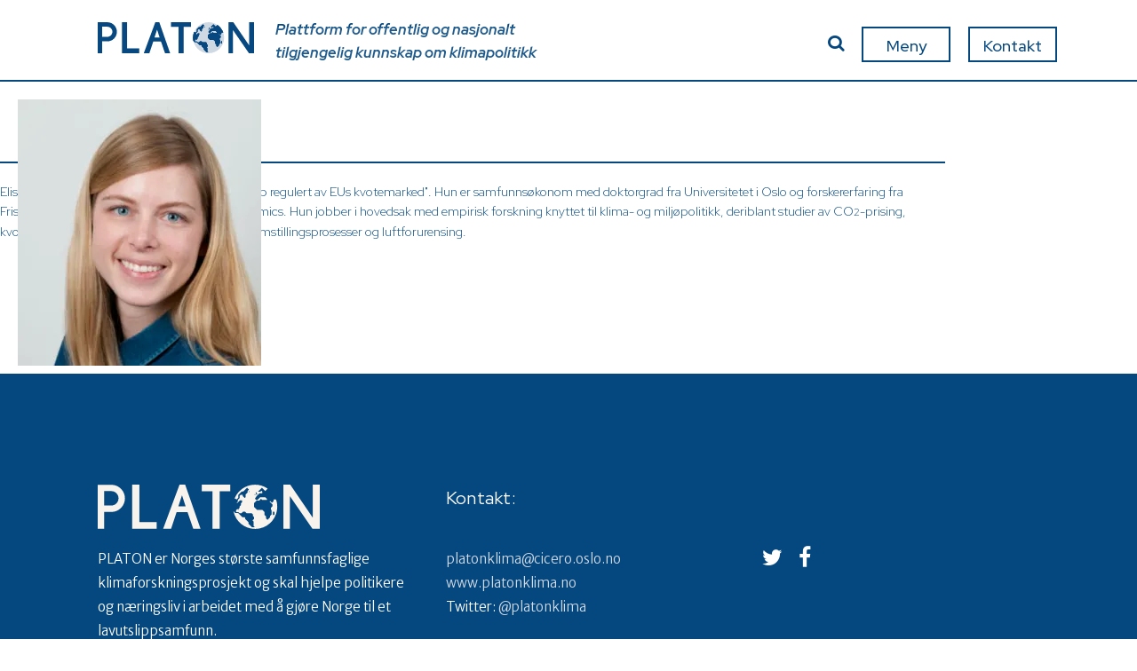

--- FILE ---
content_type: text/html; charset=UTF-8
request_url: https://www.platonklima.no/stab/elisabeth-thuestad-isaksen
body_size: 19125
content:
<!DOCTYPE html>
<html lang="nb-NO">
<head>
	<meta charset="UTF-8" />
	
				<meta name="viewport" content="width=device-width,initial-scale=1,user-scalable=no">
		
            
                        <link rel="shortcut icon" type="image/x-icon" href="https://www.platonklima.no/wp-content/themes/bridge/img/favicon.ico">
            <link rel="apple-touch-icon" href="https://www.platonklima.no/wp-content/themes/bridge/img/favicon.ico"/>
        
	<link rel="profile" href="http://gmpg.org/xfn/11" />
	<link rel="pingback" href="https://www.platonklima.no/xmlrpc.php" />

	<meta name='robots' content='index, follow, max-image-preview:large, max-snippet:-1, max-video-preview:-1' />

	<!-- This site is optimized with the Yoast SEO plugin v26.8 - https://yoast.com/product/yoast-seo-wordpress/ -->
	<title>Elisabeth Thuestad Isaksen - Platon</title>
	<link rel="canonical" href="https://www.platonklima.no/stab/elisabeth-thuestad-isaksen" />
	<meta property="og:locale" content="nb_NO" />
	<meta property="og:type" content="article" />
	<meta property="og:title" content="Elisabeth Thuestad Isaksen - Platon" />
	<meta property="og:url" content="https://www.platonklima.no/stab/elisabeth-thuestad-isaksen" />
	<meta property="og:site_name" content="Platon" />
	<meta property="article:modified_time" content="2021-01-14T09:28:03+00:00" />
	<meta property="og:image" content="https://i0.wp.com/www.platonklima.no/wp-content/uploads/2020/02/Elisabeth_T_Isaksen-e1583934857465.jpg?fit=332%2C363&ssl=1" />
	<meta property="og:image:width" content="332" />
	<meta property="og:image:height" content="363" />
	<meta property="og:image:type" content="image/jpeg" />
	<meta name="twitter:card" content="summary_large_image" />
	<meta name="twitter:site" content="@platonklima" />
	<script type="application/ld+json" class="yoast-schema-graph">{"@context":"https://schema.org","@graph":[{"@type":"WebPage","@id":"https://www.platonklima.no/stab/elisabeth-thuestad-isaksen","url":"https://www.platonklima.no/stab/elisabeth-thuestad-isaksen","name":"Elisabeth Thuestad Isaksen - Platon","isPartOf":{"@id":"https://www.platonklima.no/#website"},"primaryImageOfPage":{"@id":"https://www.platonklima.no/stab/elisabeth-thuestad-isaksen#primaryimage"},"image":{"@id":"https://www.platonklima.no/stab/elisabeth-thuestad-isaksen#primaryimage"},"thumbnailUrl":"https://i0.wp.com/www.platonklima.no/wp-content/uploads/2020/02/Elisabeth_T_Isaksen-e1583934857465.jpg?fit=332%2C363&ssl=1","datePublished":"2020-02-23T13:54:52+00:00","dateModified":"2021-01-14T09:28:03+00:00","breadcrumb":{"@id":"https://www.platonklima.no/stab/elisabeth-thuestad-isaksen#breadcrumb"},"inLanguage":"nb-NO","potentialAction":[{"@type":"ReadAction","target":["https://www.platonklima.no/stab/elisabeth-thuestad-isaksen"]}]},{"@type":"ImageObject","inLanguage":"nb-NO","@id":"https://www.platonklima.no/stab/elisabeth-thuestad-isaksen#primaryimage","url":"https://i0.wp.com/www.platonklima.no/wp-content/uploads/2020/02/Elisabeth_T_Isaksen-e1583934857465.jpg?fit=332%2C363&ssl=1","contentUrl":"https://i0.wp.com/www.platonklima.no/wp-content/uploads/2020/02/Elisabeth_T_Isaksen-e1583934857465.jpg?fit=332%2C363&ssl=1","width":332,"height":363},{"@type":"BreadcrumbList","@id":"https://www.platonklima.no/stab/elisabeth-thuestad-isaksen#breadcrumb","itemListElement":[{"@type":"ListItem","position":1,"name":"Home","item":"https://www.platonklima.no/"},{"@type":"ListItem","position":2,"name":"Stab","item":"https://www.platonklima.no/stab"},{"@type":"ListItem","position":3,"name":"Elisabeth Thuestad Isaksen"}]},{"@type":"WebSite","@id":"https://www.platonklima.no/#website","url":"https://www.platonklima.no/","name":"Platon","description":"Plattform for offentlig og nasjonalt tilgjengelig kunnskap om klimapolitikk","potentialAction":[{"@type":"SearchAction","target":{"@type":"EntryPoint","urlTemplate":"https://www.platonklima.no/?s={search_term_string}"},"query-input":{"@type":"PropertyValueSpecification","valueRequired":true,"valueName":"search_term_string"}}],"inLanguage":"nb-NO"}]}</script>
	<!-- / Yoast SEO plugin. -->


<link rel='dns-prefetch' href='//www.googletagmanager.com' />
<link rel='dns-prefetch' href='//fonts.googleapis.com' />
<link rel='preconnect' href='//c0.wp.com' />
<link rel='preconnect' href='//i0.wp.com' />
<link rel="alternate" type="application/rss+xml" title="Platon &raquo; strøm" href="https://www.platonklima.no/feed" />
<link rel="alternate" type="application/rss+xml" title="Platon &raquo; kommentarstrøm" href="https://www.platonklima.no/comments/feed" />
<script type="text/javascript" id="wpp-js" src="https://www.platonklima.no/wp-content/plugins/wordpress-popular-posts/assets/js/wpp.min.js?ver=7.3.6" data-sampling="0" data-sampling-rate="100" data-api-url="https://www.platonklima.no/wp-json/wordpress-popular-posts" data-post-id="644" data-token="dc8ffddda7" data-lang="0" data-debug="0"></script>
<link rel="alternate" title="oEmbed (JSON)" type="application/json+oembed" href="https://www.platonklima.no/wp-json/oembed/1.0/embed?url=https%3A%2F%2Fwww.platonklima.no%2Fstab%2Felisabeth-thuestad-isaksen" />
<link rel="alternate" title="oEmbed (XML)" type="text/xml+oembed" href="https://www.platonklima.no/wp-json/oembed/1.0/embed?url=https%3A%2F%2Fwww.platonklima.no%2Fstab%2Felisabeth-thuestad-isaksen&#038;format=xml" />
<style id='wp-img-auto-sizes-contain-inline-css' type='text/css'>
img:is([sizes=auto i],[sizes^="auto," i]){contain-intrinsic-size:3000px 1500px}
/*# sourceURL=wp-img-auto-sizes-contain-inline-css */
</style>
<style id='wp-emoji-styles-inline-css' type='text/css'>

	img.wp-smiley, img.emoji {
		display: inline !important;
		border: none !important;
		box-shadow: none !important;
		height: 1em !important;
		width: 1em !important;
		margin: 0 0.07em !important;
		vertical-align: -0.1em !important;
		background: none !important;
		padding: 0 !important;
	}
/*# sourceURL=wp-emoji-styles-inline-css */
</style>
<link rel='stylesheet' id='wp-block-library-css' href='https://c0.wp.com/c/6.9/wp-includes/css/dist/block-library/style.min.css' type='text/css' media='all' />
<style id='classic-theme-styles-inline-css' type='text/css'>
/*! This file is auto-generated */
.wp-block-button__link{color:#fff;background-color:#32373c;border-radius:9999px;box-shadow:none;text-decoration:none;padding:calc(.667em + 2px) calc(1.333em + 2px);font-size:1.125em}.wp-block-file__button{background:#32373c;color:#fff;text-decoration:none}
/*# sourceURL=/wp-includes/css/classic-themes.min.css */
</style>
<style id='safe-svg-svg-icon-style-inline-css' type='text/css'>
.safe-svg-cover{text-align:center}.safe-svg-cover .safe-svg-inside{display:inline-block;max-width:100%}.safe-svg-cover svg{fill:currentColor;height:100%;max-height:100%;max-width:100%;width:100%}

/*# sourceURL=https://www.platonklima.no/wp-content/plugins/safe-svg/dist/safe-svg-block-frontend.css */
</style>
<link rel='stylesheet' id='mediaelement-css' href='https://c0.wp.com/c/6.9/wp-includes/js/mediaelement/mediaelementplayer-legacy.min.css' type='text/css' media='all' />
<link rel='stylesheet' id='wp-mediaelement-css' href='https://c0.wp.com/c/6.9/wp-includes/js/mediaelement/wp-mediaelement.min.css' type='text/css' media='all' />
<style id='jetpack-sharing-buttons-style-inline-css' type='text/css'>
.jetpack-sharing-buttons__services-list{display:flex;flex-direction:row;flex-wrap:wrap;gap:0;list-style-type:none;margin:5px;padding:0}.jetpack-sharing-buttons__services-list.has-small-icon-size{font-size:12px}.jetpack-sharing-buttons__services-list.has-normal-icon-size{font-size:16px}.jetpack-sharing-buttons__services-list.has-large-icon-size{font-size:24px}.jetpack-sharing-buttons__services-list.has-huge-icon-size{font-size:36px}@media print{.jetpack-sharing-buttons__services-list{display:none!important}}.editor-styles-wrapper .wp-block-jetpack-sharing-buttons{gap:0;padding-inline-start:0}ul.jetpack-sharing-buttons__services-list.has-background{padding:1.25em 2.375em}
/*# sourceURL=https://www.platonklima.no/wp-content/plugins/jetpack/_inc/blocks/sharing-buttons/view.css */
</style>
<style id='global-styles-inline-css' type='text/css'>
:root{--wp--preset--aspect-ratio--square: 1;--wp--preset--aspect-ratio--4-3: 4/3;--wp--preset--aspect-ratio--3-4: 3/4;--wp--preset--aspect-ratio--3-2: 3/2;--wp--preset--aspect-ratio--2-3: 2/3;--wp--preset--aspect-ratio--16-9: 16/9;--wp--preset--aspect-ratio--9-16: 9/16;--wp--preset--color--black: #000000;--wp--preset--color--cyan-bluish-gray: #abb8c3;--wp--preset--color--white: #ffffff;--wp--preset--color--pale-pink: #f78da7;--wp--preset--color--vivid-red: #cf2e2e;--wp--preset--color--luminous-vivid-orange: #ff6900;--wp--preset--color--luminous-vivid-amber: #fcb900;--wp--preset--color--light-green-cyan: #7bdcb5;--wp--preset--color--vivid-green-cyan: #00d084;--wp--preset--color--pale-cyan-blue: #8ed1fc;--wp--preset--color--vivid-cyan-blue: #0693e3;--wp--preset--color--vivid-purple: #9b51e0;--wp--preset--gradient--vivid-cyan-blue-to-vivid-purple: linear-gradient(135deg,rgb(6,147,227) 0%,rgb(155,81,224) 100%);--wp--preset--gradient--light-green-cyan-to-vivid-green-cyan: linear-gradient(135deg,rgb(122,220,180) 0%,rgb(0,208,130) 100%);--wp--preset--gradient--luminous-vivid-amber-to-luminous-vivid-orange: linear-gradient(135deg,rgb(252,185,0) 0%,rgb(255,105,0) 100%);--wp--preset--gradient--luminous-vivid-orange-to-vivid-red: linear-gradient(135deg,rgb(255,105,0) 0%,rgb(207,46,46) 100%);--wp--preset--gradient--very-light-gray-to-cyan-bluish-gray: linear-gradient(135deg,rgb(238,238,238) 0%,rgb(169,184,195) 100%);--wp--preset--gradient--cool-to-warm-spectrum: linear-gradient(135deg,rgb(74,234,220) 0%,rgb(151,120,209) 20%,rgb(207,42,186) 40%,rgb(238,44,130) 60%,rgb(251,105,98) 80%,rgb(254,248,76) 100%);--wp--preset--gradient--blush-light-purple: linear-gradient(135deg,rgb(255,206,236) 0%,rgb(152,150,240) 100%);--wp--preset--gradient--blush-bordeaux: linear-gradient(135deg,rgb(254,205,165) 0%,rgb(254,45,45) 50%,rgb(107,0,62) 100%);--wp--preset--gradient--luminous-dusk: linear-gradient(135deg,rgb(255,203,112) 0%,rgb(199,81,192) 50%,rgb(65,88,208) 100%);--wp--preset--gradient--pale-ocean: linear-gradient(135deg,rgb(255,245,203) 0%,rgb(182,227,212) 50%,rgb(51,167,181) 100%);--wp--preset--gradient--electric-grass: linear-gradient(135deg,rgb(202,248,128) 0%,rgb(113,206,126) 100%);--wp--preset--gradient--midnight: linear-gradient(135deg,rgb(2,3,129) 0%,rgb(40,116,252) 100%);--wp--preset--font-size--small: 13px;--wp--preset--font-size--medium: 20px;--wp--preset--font-size--large: 36px;--wp--preset--font-size--x-large: 42px;--wp--preset--spacing--20: 0.44rem;--wp--preset--spacing--30: 0.67rem;--wp--preset--spacing--40: 1rem;--wp--preset--spacing--50: 1.5rem;--wp--preset--spacing--60: 2.25rem;--wp--preset--spacing--70: 3.38rem;--wp--preset--spacing--80: 5.06rem;--wp--preset--shadow--natural: 6px 6px 9px rgba(0, 0, 0, 0.2);--wp--preset--shadow--deep: 12px 12px 50px rgba(0, 0, 0, 0.4);--wp--preset--shadow--sharp: 6px 6px 0px rgba(0, 0, 0, 0.2);--wp--preset--shadow--outlined: 6px 6px 0px -3px rgb(255, 255, 255), 6px 6px rgb(0, 0, 0);--wp--preset--shadow--crisp: 6px 6px 0px rgb(0, 0, 0);}:where(.is-layout-flex){gap: 0.5em;}:where(.is-layout-grid){gap: 0.5em;}body .is-layout-flex{display: flex;}.is-layout-flex{flex-wrap: wrap;align-items: center;}.is-layout-flex > :is(*, div){margin: 0;}body .is-layout-grid{display: grid;}.is-layout-grid > :is(*, div){margin: 0;}:where(.wp-block-columns.is-layout-flex){gap: 2em;}:where(.wp-block-columns.is-layout-grid){gap: 2em;}:where(.wp-block-post-template.is-layout-flex){gap: 1.25em;}:where(.wp-block-post-template.is-layout-grid){gap: 1.25em;}.has-black-color{color: var(--wp--preset--color--black) !important;}.has-cyan-bluish-gray-color{color: var(--wp--preset--color--cyan-bluish-gray) !important;}.has-white-color{color: var(--wp--preset--color--white) !important;}.has-pale-pink-color{color: var(--wp--preset--color--pale-pink) !important;}.has-vivid-red-color{color: var(--wp--preset--color--vivid-red) !important;}.has-luminous-vivid-orange-color{color: var(--wp--preset--color--luminous-vivid-orange) !important;}.has-luminous-vivid-amber-color{color: var(--wp--preset--color--luminous-vivid-amber) !important;}.has-light-green-cyan-color{color: var(--wp--preset--color--light-green-cyan) !important;}.has-vivid-green-cyan-color{color: var(--wp--preset--color--vivid-green-cyan) !important;}.has-pale-cyan-blue-color{color: var(--wp--preset--color--pale-cyan-blue) !important;}.has-vivid-cyan-blue-color{color: var(--wp--preset--color--vivid-cyan-blue) !important;}.has-vivid-purple-color{color: var(--wp--preset--color--vivid-purple) !important;}.has-black-background-color{background-color: var(--wp--preset--color--black) !important;}.has-cyan-bluish-gray-background-color{background-color: var(--wp--preset--color--cyan-bluish-gray) !important;}.has-white-background-color{background-color: var(--wp--preset--color--white) !important;}.has-pale-pink-background-color{background-color: var(--wp--preset--color--pale-pink) !important;}.has-vivid-red-background-color{background-color: var(--wp--preset--color--vivid-red) !important;}.has-luminous-vivid-orange-background-color{background-color: var(--wp--preset--color--luminous-vivid-orange) !important;}.has-luminous-vivid-amber-background-color{background-color: var(--wp--preset--color--luminous-vivid-amber) !important;}.has-light-green-cyan-background-color{background-color: var(--wp--preset--color--light-green-cyan) !important;}.has-vivid-green-cyan-background-color{background-color: var(--wp--preset--color--vivid-green-cyan) !important;}.has-pale-cyan-blue-background-color{background-color: var(--wp--preset--color--pale-cyan-blue) !important;}.has-vivid-cyan-blue-background-color{background-color: var(--wp--preset--color--vivid-cyan-blue) !important;}.has-vivid-purple-background-color{background-color: var(--wp--preset--color--vivid-purple) !important;}.has-black-border-color{border-color: var(--wp--preset--color--black) !important;}.has-cyan-bluish-gray-border-color{border-color: var(--wp--preset--color--cyan-bluish-gray) !important;}.has-white-border-color{border-color: var(--wp--preset--color--white) !important;}.has-pale-pink-border-color{border-color: var(--wp--preset--color--pale-pink) !important;}.has-vivid-red-border-color{border-color: var(--wp--preset--color--vivid-red) !important;}.has-luminous-vivid-orange-border-color{border-color: var(--wp--preset--color--luminous-vivid-orange) !important;}.has-luminous-vivid-amber-border-color{border-color: var(--wp--preset--color--luminous-vivid-amber) !important;}.has-light-green-cyan-border-color{border-color: var(--wp--preset--color--light-green-cyan) !important;}.has-vivid-green-cyan-border-color{border-color: var(--wp--preset--color--vivid-green-cyan) !important;}.has-pale-cyan-blue-border-color{border-color: var(--wp--preset--color--pale-cyan-blue) !important;}.has-vivid-cyan-blue-border-color{border-color: var(--wp--preset--color--vivid-cyan-blue) !important;}.has-vivid-purple-border-color{border-color: var(--wp--preset--color--vivid-purple) !important;}.has-vivid-cyan-blue-to-vivid-purple-gradient-background{background: var(--wp--preset--gradient--vivid-cyan-blue-to-vivid-purple) !important;}.has-light-green-cyan-to-vivid-green-cyan-gradient-background{background: var(--wp--preset--gradient--light-green-cyan-to-vivid-green-cyan) !important;}.has-luminous-vivid-amber-to-luminous-vivid-orange-gradient-background{background: var(--wp--preset--gradient--luminous-vivid-amber-to-luminous-vivid-orange) !important;}.has-luminous-vivid-orange-to-vivid-red-gradient-background{background: var(--wp--preset--gradient--luminous-vivid-orange-to-vivid-red) !important;}.has-very-light-gray-to-cyan-bluish-gray-gradient-background{background: var(--wp--preset--gradient--very-light-gray-to-cyan-bluish-gray) !important;}.has-cool-to-warm-spectrum-gradient-background{background: var(--wp--preset--gradient--cool-to-warm-spectrum) !important;}.has-blush-light-purple-gradient-background{background: var(--wp--preset--gradient--blush-light-purple) !important;}.has-blush-bordeaux-gradient-background{background: var(--wp--preset--gradient--blush-bordeaux) !important;}.has-luminous-dusk-gradient-background{background: var(--wp--preset--gradient--luminous-dusk) !important;}.has-pale-ocean-gradient-background{background: var(--wp--preset--gradient--pale-ocean) !important;}.has-electric-grass-gradient-background{background: var(--wp--preset--gradient--electric-grass) !important;}.has-midnight-gradient-background{background: var(--wp--preset--gradient--midnight) !important;}.has-small-font-size{font-size: var(--wp--preset--font-size--small) !important;}.has-medium-font-size{font-size: var(--wp--preset--font-size--medium) !important;}.has-large-font-size{font-size: var(--wp--preset--font-size--large) !important;}.has-x-large-font-size{font-size: var(--wp--preset--font-size--x-large) !important;}
:where(.wp-block-post-template.is-layout-flex){gap: 1.25em;}:where(.wp-block-post-template.is-layout-grid){gap: 1.25em;}
:where(.wp-block-term-template.is-layout-flex){gap: 1.25em;}:where(.wp-block-term-template.is-layout-grid){gap: 1.25em;}
:where(.wp-block-columns.is-layout-flex){gap: 2em;}:where(.wp-block-columns.is-layout-grid){gap: 2em;}
:root :where(.wp-block-pullquote){font-size: 1.5em;line-height: 1.6;}
/*# sourceURL=global-styles-inline-css */
</style>
<link rel='stylesheet' id='contact-form-7-css' href='https://www.platonklima.no/wp-content/plugins/contact-form-7/includes/css/styles.css?ver=6.1.4' type='text/css' media='all' />
<link rel='stylesheet' id='events-manager-css' href='https://www.platonklima.no/wp-content/plugins/events-manager/includes/css/events-manager.min.css?ver=7.2.3.1' type='text/css' media='all' />
<style id='events-manager-inline-css' type='text/css'>
body .em { --font-family : inherit; --font-weight : inherit; --font-size : 1em; --line-height : inherit; }
/*# sourceURL=events-manager-inline-css */
</style>
<link rel='stylesheet' id='simple-staff-list-css' href='https://www.platonklima.no/wp-content/plugins/simple-staff-list/public/css/simple-staff-list-public.css?ver=2.2.5' type='text/css' media='all' />
<link rel='stylesheet' id='megamenu-css' href='https://www.platonklima.no/wp-content/uploads/maxmegamenu/style.css?ver=521d39' type='text/css' media='all' />
<link rel='stylesheet' id='dashicons-css' href='https://c0.wp.com/c/6.9/wp-includes/css/dashicons.min.css' type='text/css' media='all' />
<link rel='stylesheet' id='megamenu-genericons-css' href='https://www.platonklima.no/wp-content/plugins/megamenu-pro/icons/genericons/genericons/genericons.css?ver=2.0.1' type='text/css' media='all' />
<link rel='stylesheet' id='megamenu-fontawesome-css' href='https://www.platonklima.no/wp-content/plugins/megamenu-pro/icons/fontawesome/css/font-awesome.min.css?ver=2.0.1' type='text/css' media='all' />
<link rel='stylesheet' id='megamenu-fontawesome5-css' href='https://www.platonklima.no/wp-content/plugins/megamenu-pro/icons/fontawesome5/css/all.min.css?ver=2.0.1' type='text/css' media='all' />
<link rel='stylesheet' id='wordpress-popular-posts-css-css' href='https://www.platonklima.no/wp-content/plugins/wordpress-popular-posts/assets/css/wpp.css?ver=7.3.6' type='text/css' media='all' />
<link rel='stylesheet' id='bridge-default-style-css' href='https://www.platonklima.no/wp-content/themes/bridge/style.css?ver=6.9' type='text/css' media='all' />
<link rel='stylesheet' id='bridge-qode-font_awesome-css' href='https://www.platonklima.no/wp-content/themes/bridge/css/font-awesome/css/font-awesome.min.css?ver=6.9' type='text/css' media='all' />
<link rel='stylesheet' id='bridge-qode-font_elegant-css' href='https://www.platonklima.no/wp-content/themes/bridge/css/elegant-icons/style.min.css?ver=6.9' type='text/css' media='all' />
<link rel='stylesheet' id='bridge-qode-linea_icons-css' href='https://www.platonklima.no/wp-content/themes/bridge/css/linea-icons/style.css?ver=6.9' type='text/css' media='all' />
<link rel='stylesheet' id='bridge-qode-dripicons-css' href='https://www.platonklima.no/wp-content/themes/bridge/css/dripicons/dripicons.css?ver=6.9' type='text/css' media='all' />
<link rel='stylesheet' id='bridge-qode-kiko-css' href='https://www.platonklima.no/wp-content/themes/bridge/css/kiko/kiko-all.css?ver=6.9' type='text/css' media='all' />
<link rel='stylesheet' id='bridge-stylesheet-css' href='https://www.platonklima.no/wp-content/themes/bridge/css/stylesheet.min.css?ver=6.9' type='text/css' media='all' />
<style id='bridge-stylesheet-inline-css' type='text/css'>
   .postid-644.disabled_footer_top .footer_top_holder, .postid-644.disabled_footer_bottom .footer_bottom_holder { display: none;}


/*# sourceURL=bridge-stylesheet-inline-css */
</style>
<link rel='stylesheet' id='bridge-print-css' href='https://www.platonklima.no/wp-content/themes/bridge/css/print.css?ver=6.9' type='text/css' media='all' />
<link rel='stylesheet' id='bridge-style-dynamic-css' href='https://www.platonklima.no/wp-content/themes/bridge/css/style_dynamic.css?ver=1601112930' type='text/css' media='all' />
<link rel='stylesheet' id='bridge-responsive-css' href='https://www.platonklima.no/wp-content/themes/bridge/css/responsive.min.css?ver=6.9' type='text/css' media='all' />
<link rel='stylesheet' id='bridge-style-dynamic-responsive-css' href='https://www.platonklima.no/wp-content/themes/bridge/css/style_dynamic_responsive.css?ver=1601112930' type='text/css' media='all' />
<style id='bridge-style-dynamic-responsive-inline-css' type='text/css'>
.cf7_custom_style_1 input.wpcf7-form-control.wpcf7-submit, .cf7_custom_style_1 input.wpcf7-form-control.wpcf7-submit:not([disabled]){
margin: 11px 0 0;
}

.footer_top .q_icon_with_title .icon_with_title_link{
margin: 3px 0 0;
}

.footer_top .q_icon_with_title .icon_text_inner{
padding: 0 0 8px;
}

.cf7_custom_style_3 input.wpcf7-form-control.wpcf7-submit, .cf7_custom_style_1 input.wpcf7-form-control.wpcf7-submit:not([disabled]){
margin: 13px 0 0;
}

.q_icon_with_title .icon_with_title_link {
    display: inline-block;
    margin: 0px 0 0;
}

.q_icon_with_title .icon_text_inner {
    padding: 0 0 0px;
}

.qode-btn.qode-btn-icon.qode-btn-simple .qode-button-v2-icon-holder{
top: 2px;
position: relative;
padding-left: 2px;
}


.qode-cf-newsletter-outer {
display: flex;
width: 100%;
}

.qode-cf-newsletter-outer .qode-cf-newsletter-mail{
width: 100%;
margin-right: 9px;
}

.qode-cf-newsletter-outer input.wpcf7-form-control.wpcf7-submit, .qode-cf-newsletter-outer input.wpcf7-form-control.wpcf7-submit:not([disabled]), .qode-cf-newsletter-outer .qode-cf-newsletter-outer .cf7_custom_style_1 input.wpcf7-form-control.wpcf7-submit:not([disabled]){
font-family: "linea-basic-10" !important;
box-sizing: border-box;
}

.qode-safari .qode-cf-newsletter-outer input.wpcf7-form-control.wpcf7-submit, .qode-safari .qode-cf-newsletter-outer input.wpcf7-form-control.wpcf7-submit:not([disabled]), .qode-safari .qode-cf-newsletter-outer .qode-cf-newsletter-outer .cf7_custom_style_1 input.wpcf7-form-control.wpcf7-submit:not([disabled]){
    box-sizing: content-box;
}

.qode-cf-newsletter-outer div.wpcf7 .ajax-loader{
display: none;
}

@media only screen and (max-width: 768px){
#submit_comment, .load_more.tiny a, .qbutton{
padding: 0 46px;
line-height: 50px;
height: 50px;
}
}

.q_price_table.qode_pricing_table_advanced .price_table_inner .price{
color: #222222;
font-size: 80px;
font-family: Merriweather;
}

.q_price_table.qode_pricing_table_advanced .price_table_inner .value{
font-size: 24px;
font-weight: 300;
font-family: Merriweather;
}

.q_price_table.qode_pricing_table_advanced .qode_pricing_table_text li.qode_pt_subtitle span{
color: #777777;
font-size: 15px;
line-height: 23px; 
letter-spacing: 0;
font-weight: 300;

}

.q_price_table.qode_pricing_table_advanced .qode_pricing_table_text li ul li{
font-size: 15px;
}

.q_price_table.qode_pricing_table_advanced .qode_pricing_table_text li ul li:before{
content: '\f123';
font-family: 'Kiko';
font-weight: 300;
margin-right: 20px;
color: #d9642b;
}

@media only screen and (max-width: 1280px){
nav.main_menu>ul>li>a{
padding: 0 15px;
}
}

.q_price_table.qode_pricing_table_advanced .qode_price_table_prices{
text-align: left;
}

.q_price_table.qode_pricing_table_advanced .qode_price_table_prices{
width: 36%;
}

.testimonials .testimonial_text_inner p:not(.testimonial_author){
font-style: italic;
}

.testimonials .testimonial_text_inner p.testimonial_author{
margin-top: 29px;
}

.testimonials_holder .flex-direction-nav{

}

.testimonials_holder .flex-direction-nav li{
position: absolute;
left: 0;
top: 13%;
margin: 0;
}

.testimonials_holder .flex-direction-nav li.flex-nav-prev{
left: 37px;
}

.testimonials_holder .flex-direction-nav li.flex-nav-next{
right: 37px;
left: auto;
}

.testimonials_holder .flex-direction-nav a{
border: none;
}

.testimonials_holder .flex-direction-nav a:before{
font-size: 30px;
}

.testimonials_holder .flex-direction-nav a:hover{
background-color: transparent;
}

.testimonials_holder .flex-direction-nav a:hover:before{
color: #000;
}

@media only screen and (max-width: 1024px){
.qode_pricing_tables .q_price_table.qode_pricing_table_advanced, .qode_pricing_tables.four_columns .q_price_table.qode_pricing_table_advanced, .qode_pricing_tables.three_columns .q_price_table.qode_pricing_table_advanced{
margin-bottom: 45px;
}
}

@media only screen and (max-width: 768px){
#submit_comment, .load_more.tiny a, .qbutton.medium{
padding: 0 46px;
height: 50px;
line-height: 50px;
}
}

3.

@media only screen and (max-width: 480px){
.q_price_table.qode_pricing_table_advanced .price_table_inner .price{
font-size: 50px;
}

.q_price_table.qode_pricing_table_advanced .qode_pricing_table_text{
padding-left: 0 !important;
}

.q_price_table.qode_pricing_table_advanced .qode_pricing_table_text li ul li:before{
margin-right: 10px;
}
}

@media only screen and (max-width: 480px){
    .q_price_table.qode_pricing_table_advanced .price_table_inner .price{
        font-size: 54px;
    }

    .q_price_table.qode_pricing_table_advanced .qode_pricing_table_text{
        padding-left: 0 !important;
    }

    .q_price_table.qode_pricing_table_advanced .qode_pricing_table_text li ul li:before{
        margin-right: 10px;
    }
}

@media only screen and (min-width: 1001px){
header .header_inner_left{
left: 30px;
}

.header_bottom{
padding: 0 9px;
}
}

.testimonials_c_holder .flex-control-nav li{
width: 10px;
height: 10px;
margin: 0 10px;
}

.testimonials_c_holder .flex-control-nav li a{
background-color: transparent;
border: 1px solid #fff;
transition: all 0.3s ease;
}

.testimonials_c_holder .flex-control-nav li a.flex-active{
background-color: #fff;
}

.footer_top h5{
margin: 0 0 19px;
}

 .q_price_table.qode_pricing_table_advanced .price_button .qbutton:hover{
background-color: transparent;
color: #000;
border-color: rgb(195, 195, 195);
}

.q_price_table.qode_pricing_table_advanced .qode_pricing_table_text li ul li:before{
position: relative;
top: 2px;
}

.q_price_table.qode_pricing_table_advanced .price_table_inner .mark{
font-size: 15px;
margin-top: 25px;
}

.q_price_table.qode_pricing_table_advanced .qode_pricing_table_text li.qode_pt_title h3{
font-size: 24px;
}

 .q_price_table.qode_pricing_table_advanced .qode_pricing_table_text li ul li{
padding: 3px 0;
}

.q_price_table.qode_pricing_table_advanced .qode_pricing_table_text li.price_button{
margin: 13px 0 0
}

.call_to_action_text h3{
text-transform: none;
}

.q_team .q_team_title_holder .q_team_name{
margin: 0 0 10px;
line-height: 1.2em;
}

.testimonials.testimonials_carousel .slides {
padding: 0% 18% 0% 18%;
box-sizing: border-box;
}

.call_to_action .qbutton{
letter-spacing: 0.75px;
}

.call_to_action .qbutton{
text-transform: none;
}

@media only screen and (max-width: 1000px){
nav.mobile_menu>ul{
width: 100% !important;
}
}

@media only screen and (max-width: 1000px){
.header_top p{
line-height: 20px;
}

.header_top{
padding: 10px 0;
}
}

nav.mobile_menu ul li, nav.mobile_menu ul li ul li{
border: none;
}

@media only screen and (max-width: 1024px){
header .header_top .q_social_icon_holder{
text-align: left;
}
}

@media only screen and (max-width: 768px){
.call_to_action .two_columns_75_25>.column1, .call_to_action .two_columns_75_25>.column2{
width: 100%;
float: none;
text-align: center;
}

.call_to_action .column2.button_wrapper .qbutton{
position: relative;
top: 0;
transform: none;
}
}
#back_to_top span i{
position: relative;
top: 2px;
}

@media only screen and (max-width: 1000px){
nav.mobile_menu>ul{
padding: 0 0 43px;
}
}

@media only screen and (max-width: 480px){
.footer_top .column_inner > .qode_icon_with_text_widget {
margin: 0 !important;
}
}

@media only screen and (max-width: 480px){
.testimonials.testimonials_carousel .slides{
padding: 0% 10% 0% 10%;
}

.testimonials_holder .flex-direction-nav li.flex-nav-prev{
left: 0;
}

.testimonials_holder .flex-direction-nav li.flex-nav-next{
right: 0;
}
}

.testimonials_c_holder .testimonial_content_inner .testimonial_author{
margin-top: 10px;
}

.q_price_table.qode_pricing_table_advanced .qode_pricing_table_text li.qode_pt_title{
padding-bottom: 0;
}

.q_price_table.qode_pricing_table_advanced .qode_pricing_table_text li ul{
padding-top: 9px;
}

.qode-btn.qode-btn-icon.qode-btn-simple{
    position: relative;
}

.qode-btn.qode-btn-icon.qode-btn-simple:before{
    content: '';
    position: absolute;
    bottom: 0;
    left: 0;
    width: calc(100% - 5px);
    height: 1px;
    background-color: currentColor;
}

.qode-btn.qode-btn-simple:hover{
    color: #d9642b !important;;
}

@media only screen and (max-width: 480px){
.testimonials_holder .flex-direction-nav li{
display: none;
}
}

.testimonials_holder .flex-direction-nav a:before{
    transition: all 0.3s ease;
}

.testimonials_holder .flex-direction-nav a:hover:before{
    color: #d9642b;
}
/*# sourceURL=bridge-style-dynamic-responsive-inline-css */
</style>
<link rel='stylesheet' id='bridge-style-handle-google-fonts-css' href='https://fonts.googleapis.com/css?family=Raleway%3A100%2C200%2C300%2C400%2C500%2C600%2C700%2C800%2C900%2C100italic%2C300italic%2C400italic%2C700italic%7CMerriweather+Sans%3A100%2C200%2C300%2C400%2C500%2C600%2C700%2C800%2C900%2C100italic%2C300italic%2C400italic%2C700italic%7CMerriweather%3A100%2C200%2C300%2C400%2C500%2C600%2C700%2C800%2C900%2C100italic%2C300italic%2C400italic%2C700italic%7CRed+Hat+Display%3A100%2C200%2C300%2C400%2C500%2C600%2C700%2C800%2C900%2C100italic%2C300italic%2C400italic%2C700italic&#038;subset=latin%2Clatin-ext&#038;ver=1.0.0' type='text/css' media='all' />
<link rel='stylesheet' id='bridge-core-dashboard-style-css' href='https://www.platonklima.no/wp-content/plugins/bridge-core/modules/core-dashboard/assets/css/core-dashboard.min.css?ver=6.9' type='text/css' media='all' />
<link rel='stylesheet' id='bridge-childstyle-css' href='https://www.platonklima.no/wp-content/themes/bridge-child/style.css?ver=1649332900' type='text/css' media='all' />
<script type="text/javascript" src="https://c0.wp.com/c/6.9/wp-includes/js/jquery/jquery.min.js" id="jquery-core-js"></script>
<script type="text/javascript" src="https://c0.wp.com/c/6.9/wp-includes/js/jquery/jquery-migrate.min.js" id="jquery-migrate-js"></script>
<script type="text/javascript" src="https://c0.wp.com/c/6.9/wp-includes/js/jquery/ui/core.min.js" id="jquery-ui-core-js"></script>
<script type="text/javascript" src="https://c0.wp.com/c/6.9/wp-includes/js/jquery/ui/mouse.min.js" id="jquery-ui-mouse-js"></script>
<script type="text/javascript" src="https://c0.wp.com/c/6.9/wp-includes/js/jquery/ui/sortable.min.js" id="jquery-ui-sortable-js"></script>
<script type="text/javascript" src="https://c0.wp.com/c/6.9/wp-includes/js/jquery/ui/datepicker.min.js" id="jquery-ui-datepicker-js"></script>
<script type="text/javascript" id="jquery-ui-datepicker-js-after">
/* <![CDATA[ */
jQuery(function(jQuery){jQuery.datepicker.setDefaults({"closeText":"Lukk","currentText":"I dag","monthNames":["januar","februar","mars","april","mai","juni","juli","august","september","oktober","november","desember"],"monthNamesShort":["jan","feb","mar","apr","mai","jun","jul","aug","sep","okt","nov","des"],"nextText":"Neste","prevText":"Forrige","dayNames":["s\u00f8ndag","mandag","tirsdag","onsdag","torsdag","fredag","l\u00f8rdag"],"dayNamesShort":["s\u00f8n","man","tir","ons","tor","fre","l\u00f8r"],"dayNamesMin":["S","M","T","O","T","F","L"],"dateFormat":"d. MM yy","firstDay":1,"isRTL":false});});
//# sourceURL=jquery-ui-datepicker-js-after
/* ]]> */
</script>
<script type="text/javascript" src="https://c0.wp.com/c/6.9/wp-includes/js/jquery/ui/resizable.min.js" id="jquery-ui-resizable-js"></script>
<script type="text/javascript" src="https://c0.wp.com/c/6.9/wp-includes/js/jquery/ui/draggable.min.js" id="jquery-ui-draggable-js"></script>
<script type="text/javascript" src="https://c0.wp.com/c/6.9/wp-includes/js/jquery/ui/controlgroup.min.js" id="jquery-ui-controlgroup-js"></script>
<script type="text/javascript" src="https://c0.wp.com/c/6.9/wp-includes/js/jquery/ui/checkboxradio.min.js" id="jquery-ui-checkboxradio-js"></script>
<script type="text/javascript" src="https://c0.wp.com/c/6.9/wp-includes/js/jquery/ui/button.min.js" id="jquery-ui-button-js"></script>
<script type="text/javascript" src="https://c0.wp.com/c/6.9/wp-includes/js/jquery/ui/dialog.min.js" id="jquery-ui-dialog-js"></script>
<script type="text/javascript" id="events-manager-js-extra">
/* <![CDATA[ */
var EM = {"ajaxurl":"https://www.platonklima.no/wp-admin/admin-ajax.php","locationajaxurl":"https://www.platonklima.no/wp-admin/admin-ajax.php?action=locations_search","firstDay":"1","locale":"nb","dateFormat":"yy-mm-dd","ui_css":"https://www.platonklima.no/wp-content/plugins/events-manager/includes/css/jquery-ui/build.min.css","show24hours":"1","is_ssl":"1","autocomplete_limit":"10","calendar":{"breakpoints":{"small":560,"medium":908,"large":false},"month_format":"M Y"},"phone":"","datepicker":{"format":"d/m/Y"},"search":{"breakpoints":{"small":650,"medium":850,"full":false}},"url":"https://www.platonklima.no/wp-content/plugins/events-manager","assets":{"input.em-uploader":{"js":{"em-uploader":{"url":"https://www.platonklima.no/wp-content/plugins/events-manager/includes/js/em-uploader.js?v=7.2.3.1","event":"em_uploader_ready"}}},".em-event-editor":{"js":{"event-editor":{"url":"https://www.platonklima.no/wp-content/plugins/events-manager/includes/js/events-manager-event-editor.js?v=7.2.3.1","event":"em_event_editor_ready"}},"css":{"event-editor":"https://www.platonklima.no/wp-content/plugins/events-manager/includes/css/events-manager-event-editor.min.css?v=7.2.3.1"}},".em-recurrence-sets, .em-timezone":{"js":{"luxon":{"url":"luxon/luxon.js?v=7.2.3.1","event":"em_luxon_ready"}}},".em-booking-form, #em-booking-form, .em-booking-recurring, .em-event-booking-form":{"js":{"em-bookings":{"url":"https://www.platonklima.no/wp-content/plugins/events-manager/includes/js/bookingsform.js?v=7.2.3.1","event":"em_booking_form_js_loaded"}}},"#em-opt-archetypes":{"js":{"archetypes":"https://www.platonklima.no/wp-content/plugins/events-manager/includes/js/admin-archetype-editor.js?v=7.2.3.1","archetypes_ms":"https://www.platonklima.no/wp-content/plugins/events-manager/includes/js/admin-archetypes.js?v=7.2.3.1","qs":"qs/qs.js?v=7.2.3.1"}}},"cached":"1","bookingInProgress":"Vennligst vent mens bestillingen blir sendt.","tickets_save":"Lagre billett","bookingajaxurl":"https://www.platonklima.no/wp-admin/admin-ajax.php","bookings_export_save":"Eksporter bestillinger","bookings_settings_save":"Lagre innstillinger","booking_delete":"Er du sikker p\u00e5 at du vil slette?","booking_offset":"30","bookings":{"submit_button":{"text":{"default":"Send din bestilling","free":"Send din bestilling","payment":"Send din bestilling","processing":"Processing ..."}},"update_listener":""},"bb_full":"Utsolgt","bb_book":"Bestill n\u00e5","bb_booking":"Bestilling...","bb_booked":"Bestilling Sendt inn","bb_error":"Bestilling Feil. Pr\u00f8v igjen?","bb_cancel":"Avbryt","bb_canceling":"Avbryter ...","bb_cancelled":"Kansellert","bb_cancel_error":"Avbestilling Feil. Pr\u00f8v igjen?","txt_search":"S\u00f8k","txt_searching":"S\u00f8ker ...","txt_loading":"Laster inn..."};
//# sourceURL=events-manager-js-extra
/* ]]> */
</script>
<script type="text/javascript" src="https://www.platonklima.no/wp-content/plugins/events-manager/includes/js/events-manager.js?ver=7.2.3.1" id="events-manager-js"></script>

<!-- Google tag (gtag.js) snippet added by Site Kit -->

<!-- Google Analytics snippet added by Site Kit -->
<script type="text/javascript" src="https://www.googletagmanager.com/gtag/js?id=G-GZV5QW97M3" id="google_gtagjs-js" async></script>
<script type="text/javascript" id="google_gtagjs-js-after">
/* <![CDATA[ */
window.dataLayer = window.dataLayer || [];function gtag(){dataLayer.push(arguments);}
gtag("set","linker",{"domains":["www.platonklima.no"]});
gtag("js", new Date());
gtag("set", "developer_id.dZTNiMT", true);
gtag("config", "G-GZV5QW97M3");
//# sourceURL=google_gtagjs-js-after
/* ]]> */
</script>

<!-- End Google tag (gtag.js) snippet added by Site Kit -->
<link rel="https://api.w.org/" href="https://www.platonklima.no/wp-json/" /><link rel="EditURI" type="application/rsd+xml" title="RSD" href="https://www.platonklima.no/xmlrpc.php?rsd" />
<meta name="generator" content="WordPress 6.9" />
<link rel='shortlink' href='https://www.platonklima.no/?p=644' />
<meta name="generator" content="Site Kit by Google 1.149.1" /><link rel="apple-touch-icon" sizes="180x180" href="/wp-content/uploads/fbrfg/apple-touch-icon.png">
<link rel="icon" type="image/png" sizes="32x32" href="/wp-content/uploads/fbrfg/favicon-32x32.png">
<link rel="icon" type="image/png" sizes="16x16" href="/wp-content/uploads/fbrfg/favicon-16x16.png">
<link rel="manifest" href="/wp-content/uploads/fbrfg/site.webmanifest">
<link rel="mask-icon" href="/wp-content/uploads/fbrfg/safari-pinned-tab.svg" color="#5bbad5">
<link rel="shortcut icon" href="/wp-content/uploads/fbrfg/favicon.ico">
<meta name="msapplication-TileColor" content="#2d89ef">
<meta name="msapplication-config" content="/wp-content/uploads/fbrfg/browserconfig.xml">
<meta name="theme-color" content="#ffffff">            <style id="wpp-loading-animation-styles">@-webkit-keyframes bgslide{from{background-position-x:0}to{background-position-x:-200%}}@keyframes bgslide{from{background-position-x:0}to{background-position-x:-200%}}.wpp-widget-block-placeholder,.wpp-shortcode-placeholder{margin:0 auto;width:60px;height:3px;background:#dd3737;background:linear-gradient(90deg,#dd3737 0%,#571313 10%,#dd3737 100%);background-size:200% auto;border-radius:3px;-webkit-animation:bgslide 1s infinite linear;animation:bgslide 1s infinite linear}</style>
            <meta name="generator" content="Elementor 3.34.4; features: additional_custom_breakpoints; settings: css_print_method-external, google_font-enabled, font_display-auto">
			<style>
				.e-con.e-parent:nth-of-type(n+4):not(.e-lazyloaded):not(.e-no-lazyload),
				.e-con.e-parent:nth-of-type(n+4):not(.e-lazyloaded):not(.e-no-lazyload) * {
					background-image: none !important;
				}
				@media screen and (max-height: 1024px) {
					.e-con.e-parent:nth-of-type(n+3):not(.e-lazyloaded):not(.e-no-lazyload),
					.e-con.e-parent:nth-of-type(n+3):not(.e-lazyloaded):not(.e-no-lazyload) * {
						background-image: none !important;
					}
				}
				@media screen and (max-height: 640px) {
					.e-con.e-parent:nth-of-type(n+2):not(.e-lazyloaded):not(.e-no-lazyload),
					.e-con.e-parent:nth-of-type(n+2):not(.e-lazyloaded):not(.e-no-lazyload) * {
						background-image: none !important;
					}
				}
			</style>
			<style type="text/css">/** Mega Menu CSS: fs **/</style>
</head>

<body class="wp-singular staff-member-template-default single single-staff-member postid-644 wp-theme-bridge wp-child-theme-bridge-child bridge-core-3.0.1 mega-menu-top-navigation  qode_grid_1300 footer_responsive_adv qode-overridden-elementors-fonts qode_disabled_responsive_button_padding_change qode-child-theme-ver-1.0.0 qode-theme-ver-19.3 qode-theme-bridge disabled_footer_bottom qode_header_in_grid elementor-default elementor-kit-588" itemscope itemtype="http://schema.org/WebPage">




<div class="wrapper">
	<div class="wrapper_inner">

    
		<!-- Google Analytics start -->
				<!-- Google Analytics end -->

		
	<header class=" scroll_header_top_area  stick scrolled_not_transparent with_border sticky_mobile page_header dw_header_sticky_">
	
	<div class="header_inner clearfix">
		<form role="search" action="https://www.platonklima.no/" class="qode_search_form_3" method="get">
	    <div class="container">
        <div class="container_inner clearfix">
							                <div class="form_holder_outer">
                    <div class="form_holder">

                        <input type="text" placeholder="Søk" name="s" class="qode_search_field" autocomplete="off" />
                        <div class="qode_search_close">
                            <a href="#">
								<i class="qode_icon_font_awesome fa fa-times " ></i>                            </a>
                        </div>
                    </div>
                </div>
								        </div>
    </div>
</form>		<div class="header_top_bottom_holder">
			
			<div class="header_bottom clearfix" style=' background-color:rgba(255, 255, 255, 1);' >
								<div class="container">
					<div class="container_inner clearfix" id="dw_header_container_inner">
																				<div class="header_inner_left">
																	<div class="mobile_menu_button">
		<span>
			<i class="qode_icon_font_awesome fa fa-bars " ></i>		</span>
	</div>
								<div class="logo_wrapper" >
	<div class="q_logo">
		<a itemprop="url" href="https://www.platonklima.no/" >
             <img itemprop="image" class="normal" src="https://www.platonklima.no/wp-content/uploads/2020/02/logo_blue.svg" alt="Logo"> 			 <img itemprop="image" class="light" src="https://www.platonklima.no/wp-content/uploads/2020/02/logo_blue.svg" alt="Logo"/> 			 <img itemprop="image" class="dark" src="https://www.platonklima.no/wp-content/uploads/2020/02/logo_blue.svg" alt="Logo"/> 			 <img itemprop="image" class="sticky" src="https://www.platonklima.no/wp-content/uploads/2020/02/logo_blue.svg" alt="Logo"/> 			 <img itemprop="image" class="mobile" src="https://www.platonklima.no/wp-content/uploads/2020/02/logo_blue.svg" alt="Logo"/> 					</a>
	</div>
	</div>																
							</div>
							<div class="dw_description">Plattform for offentlig og nasjonalt tilgjengelig kunnskap om klimapolitikk</div>
															<div class="header_inner_right">
									
									<div class="side_menu_button_wrapper right">
																														<div class="side_menu_button">
												<a class="search_button search_covers_header normal" href="javascript:void(0)">
		<i class="qode_icon_font_awesome fa fa-search " ></i>	</a>

																							
										</div>
									</div>
									
								</div>
							
							
							<nav class="main_menu drop_down right">
								<div id="mega-menu-wrap-top-navigation" class="mega-menu-wrap"><div class="mega-menu-toggle"><div class="mega-toggle-blocks-left"></div><div class="mega-toggle-blocks-center"></div><div class="mega-toggle-blocks-right"><div class='mega-toggle-block mega-menu-toggle-block mega-toggle-block-1' id='mega-toggle-block-1' tabindex='0'><span class='mega-toggle-label' role='button' aria-expanded='false'><span class='mega-toggle-label-closed'>MENU</span><span class='mega-toggle-label-open'>MENU</span></span></div></div></div><ul id="mega-menu-top-navigation" class="mega-menu max-mega-menu mega-menu-horizontal mega-no-js" data-event="hover_intent" data-effect="fade_up" data-effect-speed="200" data-effect-mobile="disabled" data-effect-speed-mobile="0" data-mobile-force-width="false" data-second-click="go" data-document-click="collapse" data-vertical-behaviour="standard" data-breakpoint="0" data-unbind="true" data-mobile-state="collapse_all" data-mobile-direction="vertical" data-hover-intent-timeout="300" data-hover-intent-interval="100"><li class="mega-dw_noborder mega-dw_searchbutton mega-menu-item mega-menu-item-type-custom mega-menu-item-object-custom mega-align-bottom-left mega-menu-flyout mega-menu-item-1076 dw_noborder dw_searchbutton" id="mega-menu-item-1076"><a class="mega-menu-link" href="#" tabindex="0">Søk</a></li><li class="mega-dk_mm_main mega-menu-item mega-menu-item-type-custom mega-menu-item-object-custom mega-menu-item-has-children mega-menu-megamenu mega-menu-grid mega-align-bottom-left mega-menu-grid mega-has-icon mega-icon-left mega-menu-item-540 dk_mm_main" id="mega-menu-item-540"><a class="mega-custom-icon mega-menu-link" href="#" aria-expanded="false" tabindex="0">Meny<span class="mega-indicator" aria-hidden="true"></span></a>
<ul class="mega-sub-menu" role='presentation'>
<li class="mega-menu-row" id="mega-menu-540-0">
	<ul class="mega-sub-menu" style='--columns:8' role='presentation'>
<li class="mega-menu-column mega-menu-columns-1-of-8" style="--columns:8; --span:1" id="mega-menu-540-0-0">
		<ul class="mega-sub-menu">
<li class="mega-dw_mm_icon mega-dw_mm_landbruk mega-menu-item mega-menu-item-type-post_type mega-menu-item-object-page mega-has-icon mega-icon-left mega-menu-item-551 dw_mm_icon dw_mm_landbruk" id="mega-menu-item-551"><a class="mega-custom-icon mega-menu-link" href="https://www.platonklima.no/landbruk">Landbruk</a></li>		</ul>
</li><li class="mega-menu-column mega-menu-columns-1-of-8" style="--columns:8; --span:1" id="mega-menu-540-0-1">
		<ul class="mega-sub-menu">
<li class="mega-dw_mm_icon mega-dw_mm_transport mega-menu-item mega-menu-item-type-post_type mega-menu-item-object-page mega-has-icon mega-icon-left mega-menu-item-554 dw_mm_icon dw_mm_transport" id="mega-menu-item-554"><a class="mega-custom-icon mega-menu-link" href="https://www.platonklima.no/transport">Transport</a></li>		</ul>
</li><li class="mega-menu-column mega-menu-columns-1-of-8" style="--columns:8; --span:1" id="mega-menu-540-0-2">
		<ul class="mega-sub-menu">
<li class="mega-dw_mm_icon mega-dw_mm_norge mega-menu-item mega-menu-item-type-post_type mega-menu-item-object-page mega-has-icon mega-icon-left mega-menu-item-552 dw_mm_icon dw_mm_norge" id="mega-menu-item-552"><a class="mega-custom-icon mega-menu-link" href="https://www.platonklima.no/norges-klimamal">Norges klimamål</a></li>		</ul>
</li><li class="mega-menu-column mega-menu-columns-1-of-8" style="--columns:8; --span:1" id="mega-menu-540-0-3">
		<ul class="mega-sub-menu">
<li class="mega-dw_mm_icon mega-dw_mm_eu mega-menu-item mega-menu-item-type-post_type mega-menu-item-object-page mega-has-icon mega-icon-left mega-menu-item-548 dw_mm_icon dw_mm_eu" id="mega-menu-item-548"><a class="mega-custom-icon mega-menu-link" href="https://www.platonklima.no/eu-samarbeidet">EU-samarbeidet</a></li>		</ul>
</li><li class="mega-menu-column mega-menu-columns-1-of-8" style="--columns:8; --span:1" id="mega-menu-540-0-4">
		<ul class="mega-sub-menu">
<li class="mega-dw_mm_icon mega-dw_mm_kommune mega-menu-item mega-menu-item-type-post_type mega-menu-item-object-page mega-has-icon mega-icon-left mega-menu-item-549 dw_mm_icon dw_mm_kommune" id="mega-menu-item-549"><a class="mega-custom-icon mega-menu-link" href="https://www.platonklima.no/hva-kan-vi-gjore-i-kommunen">Hva kan vi gjøre i kommunen</a></li>		</ul>
</li><li class="mega-menu-column mega-menu-columns-1-of-8" style="--columns:8; --span:1" id="mega-menu-540-0-5">
		<ul class="mega-sub-menu">
<li class="mega-dw_mm_icon mega-dw_mm_karbon mega-menu-item mega-menu-item-type-post_type mega-menu-item-object-page mega-has-icon mega-icon-left mega-menu-item-550 dw_mm_icon dw_mm_karbon" id="mega-menu-item-550"><a class="mega-custom-icon mega-menu-link" href="https://www.platonklima.no/karbon-fangst-og-lagring">Karbonfangst- og lagring</a></li>		</ul>
</li><li class="mega-menu-column mega-menu-columns-1-of-8" style="--columns:8; --span:1" id="mega-menu-540-0-6">
		<ul class="mega-sub-menu">
<li class="mega-dw_mm_icon mega-dw_mm_ressurser mega-menu-item mega-menu-item-type-post_type mega-menu-item-object-page mega-menu-item-1516 dw_mm_icon dw_mm_ressurser" id="mega-menu-item-1516"><a class="mega-menu-link" href="https://www.platonklima.no/ressurser-arkiv">Ressurser</a></li>		</ul>
</li><li class="mega-menu-column mega-xcont mega-dw_mm_alignright mega-dw_clear_menu_element mega-dw_mm_lastbox mega-menu-columns-1-of-8 xcont dw_mm_alignright dw_clear_menu_element dw_mm_lastbox" style="--columns:8; --span:1" id="mega-menu-540-0-7">
		<ul class="mega-sub-menu">
<li class="mega-menu-item mega-menu-item-type-custom mega-menu-item-object-custom mega-menu-item-555" id="mega-menu-item-555"><a class="mega-menu-link" href="/">Startside</a></li><li class="mega-menu-item mega-menu-item-type-post_type mega-menu-item-object-page mega-menu-item-556" id="mega-menu-item-556"><a class="mega-menu-link" href="https://www.platonklima.no/partnere">Om oss</a></li><li class="mega-menu-item mega-menu-item-type-post_type mega-menu-item-object-page mega-menu-item-1508" id="mega-menu-item-1508"><a class="mega-menu-link" href="https://www.platonklima.no/publikasjoner-arkiv">Publikasjoner</a></li><li class="mega-dw_mobileonly mega-menu-item mega-menu-item-type-post_type mega-menu-item-object-page mega-menu-item-643 dw_mobileonly" id="mega-menu-item-643"><a class="mega-menu-link" href="https://www.platonklima.no/kontakt">Kontakt</a></li>		</ul>
</li>	</ul>
</li></ul>
</li><li class="mega-dw_nomobile mega-menu-item mega-menu-item-type-post_type mega-menu-item-object-page mega-align-bottom-left mega-menu-flyout mega-menu-item-480 dw_nomobile" id="mega-menu-item-480"><a class="mega-menu-link" href="https://www.platonklima.no/kontakt" tabindex="0">Kontakt</a></li></ul></div>							</nav>
														<nav class="mobile_menu">
	<div id="mega-menu-wrap-top-navigation" class="mega-menu-wrap"><div class="mega-menu-toggle"><div class="mega-toggle-blocks-left"></div><div class="mega-toggle-blocks-center"></div><div class="mega-toggle-blocks-right"><div class='mega-toggle-block mega-menu-toggle-block mega-toggle-block-1' id='mega-toggle-block-1' tabindex='0'><span class='mega-toggle-label' role='button' aria-expanded='false'><span class='mega-toggle-label-closed'>MENU</span><span class='mega-toggle-label-open'>MENU</span></span></div></div></div><ul id="mega-menu-top-navigation" class="mega-menu max-mega-menu mega-menu-horizontal mega-no-js" data-event="hover_intent" data-effect="fade_up" data-effect-speed="200" data-effect-mobile="disabled" data-effect-speed-mobile="0" data-mobile-force-width="false" data-second-click="go" data-document-click="collapse" data-vertical-behaviour="standard" data-breakpoint="0" data-unbind="true" data-mobile-state="collapse_all" data-mobile-direction="vertical" data-hover-intent-timeout="300" data-hover-intent-interval="100"><li class="mega-dw_noborder mega-dw_searchbutton mega-menu-item mega-menu-item-type-custom mega-menu-item-object-custom mega-align-bottom-left mega-menu-flyout mega-menu-item-1076 dw_noborder dw_searchbutton" id="mega-menu-item-1076"><a class="mega-menu-link" href="#" tabindex="0">Søk</a></li><li class="mega-dk_mm_main mega-menu-item mega-menu-item-type-custom mega-menu-item-object-custom mega-menu-item-has-children mega-menu-megamenu mega-menu-grid mega-align-bottom-left mega-menu-grid mega-has-icon mega-icon-left mega-menu-item-540 dk_mm_main" id="mega-menu-item-540"><a class="mega-custom-icon mega-menu-link" href="#" aria-expanded="false" tabindex="0">Meny<span class="mega-indicator" aria-hidden="true"></span></a>
<ul class="mega-sub-menu" role='presentation'>
<li class="mega-menu-row" id="mega-menu-540-0">
	<ul class="mega-sub-menu" style='--columns:8' role='presentation'>
<li class="mega-menu-column mega-menu-columns-1-of-8" style="--columns:8; --span:1" id="mega-menu-540-0-0">
		<ul class="mega-sub-menu">
<li class="mega-dw_mm_icon mega-dw_mm_landbruk mega-menu-item mega-menu-item-type-post_type mega-menu-item-object-page mega-has-icon mega-icon-left mega-menu-item-551 dw_mm_icon dw_mm_landbruk" id="mega-menu-item-551"><a class="mega-custom-icon mega-menu-link" href="https://www.platonklima.no/landbruk">Landbruk</a></li>		</ul>
</li><li class="mega-menu-column mega-menu-columns-1-of-8" style="--columns:8; --span:1" id="mega-menu-540-0-1">
		<ul class="mega-sub-menu">
<li class="mega-dw_mm_icon mega-dw_mm_transport mega-menu-item mega-menu-item-type-post_type mega-menu-item-object-page mega-has-icon mega-icon-left mega-menu-item-554 dw_mm_icon dw_mm_transport" id="mega-menu-item-554"><a class="mega-custom-icon mega-menu-link" href="https://www.platonklima.no/transport">Transport</a></li>		</ul>
</li><li class="mega-menu-column mega-menu-columns-1-of-8" style="--columns:8; --span:1" id="mega-menu-540-0-2">
		<ul class="mega-sub-menu">
<li class="mega-dw_mm_icon mega-dw_mm_norge mega-menu-item mega-menu-item-type-post_type mega-menu-item-object-page mega-has-icon mega-icon-left mega-menu-item-552 dw_mm_icon dw_mm_norge" id="mega-menu-item-552"><a class="mega-custom-icon mega-menu-link" href="https://www.platonklima.no/norges-klimamal">Norges klimamål</a></li>		</ul>
</li><li class="mega-menu-column mega-menu-columns-1-of-8" style="--columns:8; --span:1" id="mega-menu-540-0-3">
		<ul class="mega-sub-menu">
<li class="mega-dw_mm_icon mega-dw_mm_eu mega-menu-item mega-menu-item-type-post_type mega-menu-item-object-page mega-has-icon mega-icon-left mega-menu-item-548 dw_mm_icon dw_mm_eu" id="mega-menu-item-548"><a class="mega-custom-icon mega-menu-link" href="https://www.platonklima.no/eu-samarbeidet">EU-samarbeidet</a></li>		</ul>
</li><li class="mega-menu-column mega-menu-columns-1-of-8" style="--columns:8; --span:1" id="mega-menu-540-0-4">
		<ul class="mega-sub-menu">
<li class="mega-dw_mm_icon mega-dw_mm_kommune mega-menu-item mega-menu-item-type-post_type mega-menu-item-object-page mega-has-icon mega-icon-left mega-menu-item-549 dw_mm_icon dw_mm_kommune" id="mega-menu-item-549"><a class="mega-custom-icon mega-menu-link" href="https://www.platonklima.no/hva-kan-vi-gjore-i-kommunen">Hva kan vi gjøre i kommunen</a></li>		</ul>
</li><li class="mega-menu-column mega-menu-columns-1-of-8" style="--columns:8; --span:1" id="mega-menu-540-0-5">
		<ul class="mega-sub-menu">
<li class="mega-dw_mm_icon mega-dw_mm_karbon mega-menu-item mega-menu-item-type-post_type mega-menu-item-object-page mega-has-icon mega-icon-left mega-menu-item-550 dw_mm_icon dw_mm_karbon" id="mega-menu-item-550"><a class="mega-custom-icon mega-menu-link" href="https://www.platonklima.no/karbon-fangst-og-lagring">Karbonfangst- og lagring</a></li>		</ul>
</li><li class="mega-menu-column mega-menu-columns-1-of-8" style="--columns:8; --span:1" id="mega-menu-540-0-6">
		<ul class="mega-sub-menu">
<li class="mega-dw_mm_icon mega-dw_mm_ressurser mega-menu-item mega-menu-item-type-post_type mega-menu-item-object-page mega-menu-item-1516 dw_mm_icon dw_mm_ressurser" id="mega-menu-item-1516"><a class="mega-menu-link" href="https://www.platonklima.no/ressurser-arkiv">Ressurser</a></li>		</ul>
</li><li class="mega-menu-column mega-xcont mega-dw_mm_alignright mega-dw_clear_menu_element mega-dw_mm_lastbox mega-menu-columns-1-of-8 xcont dw_mm_alignright dw_clear_menu_element dw_mm_lastbox" style="--columns:8; --span:1" id="mega-menu-540-0-7">
		<ul class="mega-sub-menu">
<li class="mega-menu-item mega-menu-item-type-custom mega-menu-item-object-custom mega-menu-item-555" id="mega-menu-item-555"><a class="mega-menu-link" href="/">Startside</a></li><li class="mega-menu-item mega-menu-item-type-post_type mega-menu-item-object-page mega-menu-item-556" id="mega-menu-item-556"><a class="mega-menu-link" href="https://www.platonklima.no/partnere">Om oss</a></li><li class="mega-menu-item mega-menu-item-type-post_type mega-menu-item-object-page mega-menu-item-1508" id="mega-menu-item-1508"><a class="mega-menu-link" href="https://www.platonklima.no/publikasjoner-arkiv">Publikasjoner</a></li><li class="mega-dw_mobileonly mega-menu-item mega-menu-item-type-post_type mega-menu-item-object-page mega-menu-item-643 dw_mobileonly" id="mega-menu-item-643"><a class="mega-menu-link" href="https://www.platonklima.no/kontakt">Kontakt</a></li>		</ul>
</li>	</ul>
</li></ul>
</li><li class="mega-dw_nomobile mega-menu-item mega-menu-item-type-post_type mega-menu-item-object-page mega-align-bottom-left mega-menu-flyout mega-menu-item-480 dw_nomobile" id="mega-menu-item-480"><a class="mega-menu-link" href="https://www.platonklima.no/kontakt" tabindex="0">Kontakt</a></li></ul></div></nav>																				</div>
					</div>
									</div>
			</div>
		</div>

</header>	
	
    
    	
    
    <div class="content ">
        <div class="content_inner  ">
    
	<div id="primary" class="content-area"><main id="main" class="site-main" role="main">	
	<article id="post-644" class="post-644 staff-member type-staff-member status-publish has-post-thumbnail hentry staff-member-group-stab">
		<header class="staff-header">
		<img class="staff-member-photo" src="https://i0.wp.com/www.platonklima.no/wp-content/uploads/2020/02/Elisabeth_T_Isaksen-e1583934857465.jpg?fit=274%2C300&#038;ssl=1" alt = "Elisabeth Thuestad Isaksen">
<h1 class="entry-title">Elisabeth Thuestad Isaksen</h1><div class="entry-meta staff-meta">

	<span class="title">Forsker ved Frischsenteret</span><span class="email"><a class="staff-member-email" href="mailto:e.t.&#105;s&#097;&#107;&#115;&#101;n&#064;&#102;&#114;is&#099;&#104;.&#117;&#105;o&#046;&#110;&#111;" title="Email Elisabeth Thuestad Isaksen"><svg width="30" height="30" viewBox="0 0 1792 1792" xmlns="http://www.w3.org/2000/svg"><path d="M1792 710v794q0 66-47 113t-113 47h-1472q-66 0-113-47t-47-113v-794q44 49 101 87 362 246 497 345 57 42 92.5 65.5t94.5 48 110 24.5h2q51 0 110-24.5t94.5-48 92.5-65.5q170-123 498-345 57-39 100-87zm0-294q0 79-49 151t-122 123q-376 261-468 325-10 7-42.5 30.5t-54 38-52 32.5-57.5 27-50 9h-2q-23 0-50-9t-57.5-27-52-32.5-54-38-42.5-30.5q-91-64-262-182.5t-205-142.5q-62-42-117-115.5t-55-136.5q0-78 41.5-130t118.5-52h1472q65 0 112.5 47t47.5 113z"/></svg></a></span><span class="twitter"><a class="staff-member-twitter" href="https://twitter.com/@Platonklima" title="Follow Elisabeth Thuestad Isaksen on Twitter"><svg width="30" height="30" viewBox="0 0 1792 1792" xmlns="http://www.w3.org/2000/svg"><path d="M1684 408q-67 98-162 167 1 14 1 42 0 130-38 259.5t-115.5 248.5-184.5 210.5-258 146-323 54.5q-271 0-496-145 35 4 78 4 225 0 401-138-105-2-188-64.5t-114-159.5q33 5 61 5 43 0 85-11-112-23-185.5-111.5t-73.5-205.5v-4q68 38 146 41-66-44-105-115t-39-154q0-88 44-163 121 149 294.5 238.5t371.5 99.5q-8-38-8-74 0-134 94.5-228.5t228.5-94.5q140 0 236 102 109-21 205-78-37 115-142 178 93-10 186-50z"/></svg></a></span>
</div>
	</header>
		<div class="staff-content">
		<p>Elisabeth T. Isaksen leder arbeidspakke 3, "Utslipp regulert av EUs kvotemarked". Hun er samfunnsøkonom med doktorgrad fra Universitetet i Oslo og forskererfaring fra Frischsenteret, SSB og London School of Economics. Hun jobber i hovedsak med empirisk forskning knyttet til klima- og miljøpolitikk, deriblant studier av CO<sub>2</sub>-prising, kvotesystem, bærekraftig ressursbruk, grønne omstillingsprosesser og luftforurensing.</p>
	</div>
	</article>

	
	</main></div>
		
	</div>
</div>



	<footer >
		<div class="footer_inner clearfix">
				<div class="footer_top_holder">
            			<div class="footer_top">
								<div class="container">
					<div class="container_inner">
																	<div class="three_columns clearfix">
								<div class="column1 footer_col1">
									<div class="column_inner">
										<div id="text-13" class="widget widget_text">			<div class="textwidget"><div class="dw_footer_head"><a href="/"><img fetchpriority="high" decoding="async" width="832" height="165" class="alignnone wp-image-542" role="img" src="https://www.platonklima.no/wp-content/uploads/2020/02/logo-_negativ.svg" alt="Platon Logo" /></a></div>
</div>
		</div><div id="text-3" class="widget widget_text">			<div class="textwidget"><p>PLATON er Norges største samfunnsfaglige klimaforskningsprosjekt og skal hjelpe politikere og næringsliv i arbeidet med å gjøre Norge til et lavutslippsamfunn.</p>
</div>
		</div>									</div>
								</div>
								<div class="column2 footer_col2">
									<div class="column_inner">
										<div id="text-14" class="widget widget_text">			<div class="textwidget"><div class="dw_footer_head"><span class="dw_footerhead_text"></p>
<h5>Kontakt:</h5>
<p></span></div>
</div>
		</div><div id="text-4" class="widget widget_text">			<div class="textwidget"><p><a class="dw_mail_link" href="mailto:platonklima@cicero.oslo.no">platonklima@cicero.oslo.no</a><br />
<a class="dw_web_link" href="www.platonklima.no">www.platonklima.no</a></p>
<p>Twitter: <a href="https://twitter.com/PlatonKlima">@platonklima</a></p>
</div>
		</div>									</div>
								</div>
								<div class="column3 footer_col3">
									<div class="column_inner">
										<div id="text-12" class="widget widget_text">			<div class="textwidget"><div class="dw_footer_head"><span class="dw_footerhead_padding"></span></div>
</div>
		</div><span class='q_social_icon_holder normal_social' data-color=#fff data-hover-color=#D2DAE4><a itemprop='url' href='https://twitter.com/CICERO_klima' target='_blank'><i class="qode_icon_font_awesome fa fa-twitter  simple_social" style="color: #fff;margin: 0 18px 0 0;font-size: 25px;" ></i></a></span><span class='q_social_icon_holder normal_social' data-color=#fff data-hover-color=#d9642b><a itemprop='url' href='https://www.facebook.com/QodeInteractive/' target='_blank'><i class="qode_icon_font_awesome fa fa-facebook-f  simple_social" style="color: #fff;margin: 0 17px 0 0;font-size: 25px;" ></i></a></span>									</div>
								</div>
							</div>
															</div>
				</div>
							</div>
					</div>
							<div class="footer_bottom_holder">
                									<div class="footer_bottom">
							<div class="textwidget"><p>Copyright @ <a href="https://qodeinteractive.com/" rel="nofollow" target="_blank">Qode Interactive</a></p>
</div>
					</div>
								</div>
				</div>
	</footer>
		
</div>
</div>
<script type="speculationrules">
{"prefetch":[{"source":"document","where":{"and":[{"href_matches":"/*"},{"not":{"href_matches":["/wp-*.php","/wp-admin/*","/wp-content/uploads/*","/wp-content/*","/wp-content/plugins/*","/wp-content/themes/bridge-child/*","/wp-content/themes/bridge/*","/*\\?(.+)"]}},{"not":{"selector_matches":"a[rel~=\"nofollow\"]"}},{"not":{"selector_matches":".no-prefetch, .no-prefetch a"}}]},"eagerness":"conservative"}]}
</script>
		<script type="text/javascript">
			(function() {
				let targetObjectName = 'EM';
				if ( typeof window[targetObjectName] === 'object' && window[targetObjectName] !== null ) {
					Object.assign( window[targetObjectName], []);
				} else {
					console.warn( 'Could not merge extra data: window.' + targetObjectName + ' not found or not an object.' );
				}
			})();
		</script>
					<script>
				const lazyloadRunObserver = () => {
					const lazyloadBackgrounds = document.querySelectorAll( `.e-con.e-parent:not(.e-lazyloaded)` );
					const lazyloadBackgroundObserver = new IntersectionObserver( ( entries ) => {
						entries.forEach( ( entry ) => {
							if ( entry.isIntersecting ) {
								let lazyloadBackground = entry.target;
								if( lazyloadBackground ) {
									lazyloadBackground.classList.add( 'e-lazyloaded' );
								}
								lazyloadBackgroundObserver.unobserve( entry.target );
							}
						});
					}, { rootMargin: '200px 0px 200px 0px' } );
					lazyloadBackgrounds.forEach( ( lazyloadBackground ) => {
						lazyloadBackgroundObserver.observe( lazyloadBackground );
					} );
				};
				const events = [
					'DOMContentLoaded',
					'elementor/lazyload/observe',
				];
				events.forEach( ( event ) => {
					document.addEventListener( event, lazyloadRunObserver );
				} );
			</script>
			<script type="text/javascript" src="//stats.wp.com/w.js?ver=202605" id="jp-tracks-js"></script>
<script type="text/javascript" src="https://www.platonklima.no/wp-content/plugins/jetpack/jetpack_vendor/automattic/jetpack-connection/dist/tracks-callables.js?minify=false&amp;ver=d0312929561b6711bfb2" id="jp-tracks-functions-js"></script>
<script type="text/javascript" src="https://c0.wp.com/c/6.9/wp-includes/js/dist/hooks.min.js" id="wp-hooks-js"></script>
<script type="text/javascript" src="https://c0.wp.com/c/6.9/wp-includes/js/dist/i18n.min.js" id="wp-i18n-js"></script>
<script type="text/javascript" id="wp-i18n-js-after">
/* <![CDATA[ */
wp.i18n.setLocaleData( { 'text direction\u0004ltr': [ 'ltr' ] } );
//# sourceURL=wp-i18n-js-after
/* ]]> */
</script>
<script type="text/javascript" src="https://www.platonklima.no/wp-content/plugins/contact-form-7/includes/swv/js/index.js?ver=6.1.4" id="swv-js"></script>
<script type="text/javascript" id="contact-form-7-js-translations">
/* <![CDATA[ */
( function( domain, translations ) {
	var localeData = translations.locale_data[ domain ] || translations.locale_data.messages;
	localeData[""].domain = domain;
	wp.i18n.setLocaleData( localeData, domain );
} )( "contact-form-7", {"translation-revision-date":"2025-12-02 21:44:12+0000","generator":"GlotPress\/4.0.3","domain":"messages","locale_data":{"messages":{"":{"domain":"messages","plural-forms":"nplurals=2; plural=n != 1;","lang":"nb_NO"},"This contact form is placed in the wrong place.":["Dette kontaktskjemaet er plassert feil."],"Error:":["Feil:"]}},"comment":{"reference":"includes\/js\/index.js"}} );
//# sourceURL=contact-form-7-js-translations
/* ]]> */
</script>
<script type="text/javascript" id="contact-form-7-js-before">
/* <![CDATA[ */
var wpcf7 = {
    "api": {
        "root": "https:\/\/www.platonklima.no\/wp-json\/",
        "namespace": "contact-form-7\/v1"
    },
    "cached": 1
};
//# sourceURL=contact-form-7-js-before
/* ]]> */
</script>
<script type="text/javascript" src="https://www.platonklima.no/wp-content/plugins/contact-form-7/includes/js/index.js?ver=6.1.4" id="contact-form-7-js"></script>
<script type="text/javascript" src="https://c0.wp.com/c/6.9/wp-includes/js/jquery/ui/accordion.min.js" id="jquery-ui-accordion-js"></script>
<script type="text/javascript" src="https://c0.wp.com/c/6.9/wp-includes/js/jquery/ui/tabs.min.js" id="jquery-ui-tabs-js"></script>
<script type="text/javascript" src="https://www.platonklima.no/wp-content/themes/bridge/js/plugins/doubletaptogo.js?ver=6.9" id="doubleTapToGo-js"></script>
<script type="text/javascript" src="https://www.platonklima.no/wp-content/themes/bridge/js/plugins/modernizr.min.js?ver=6.9" id="modernizr-js"></script>
<script type="text/javascript" src="https://www.platonklima.no/wp-content/themes/bridge/js/plugins/jquery.appear.js?ver=6.9" id="appear-js"></script>
<script type="text/javascript" src="https://c0.wp.com/c/6.9/wp-includes/js/hoverIntent.min.js" id="hoverIntent-js"></script>
<script type="text/javascript" src="https://www.platonklima.no/wp-content/themes/bridge/js/plugins/counter.js?ver=6.9" id="counter-js"></script>
<script type="text/javascript" src="https://www.platonklima.no/wp-content/themes/bridge/js/plugins/easypiechart.js?ver=6.9" id="easyPieChart-js"></script>
<script type="text/javascript" src="https://www.platonklima.no/wp-content/themes/bridge/js/plugins/mixitup.js?ver=6.9" id="mixItUp-js"></script>
<script type="text/javascript" src="https://www.platonklima.no/wp-content/themes/bridge/js/plugins/jquery.prettyPhoto.js?ver=6.9" id="prettyphoto-js"></script>
<script type="text/javascript" src="https://www.platonklima.no/wp-content/themes/bridge/js/plugins/jquery.fitvids.js?ver=6.9" id="fitvids-js"></script>
<script type="text/javascript" src="https://www.platonklima.no/wp-content/themes/bridge/js/plugins/jquery.flexslider-min.js?ver=6.9" id="flexslider-js"></script>
<script type="text/javascript" id="mediaelement-core-js-before">
/* <![CDATA[ */
var mejsL10n = {"language":"nb","strings":{"mejs.download-file":"Last ned fil","mejs.install-flash":"Du bruker en nettleser som ikke har Flash Player sl\u00e5tt p\u00e5 eller installert. Sl\u00e5 p\u00e5 Flash Player-utvidelsen din eller last ned nyeste versjon fra https://get.adobe.com/flashplayer/","mejs.fullscreen":"Fullskjerm","mejs.play":"Spill av","mejs.pause":"Pause","mejs.time-slider":"Tidsskyver","mejs.time-help-text":"Bruk venstre- og h\u00f8yre-piltastene for \u00e5 hoppe ett sekund, opp- og ned-piltastene for \u00e5 hoppe ti sekunder.","mejs.live-broadcast":"Direktesending","mejs.volume-help-text":"Bruk opp- og ned-piltastene for \u00e5 \u00f8ke eller redusere lyden.","mejs.unmute":"Opphev demp","mejs.mute":"Stille","mejs.volume-slider":"Volumkontroll","mejs.video-player":"Videoavspiller","mejs.audio-player":"Lydavspiller","mejs.captions-subtitles":"Bildetekster/undertekster","mejs.captions-chapters":"Kapitler","mejs.none":"Ingen","mejs.afrikaans":"Afrikaans","mejs.albanian":"Albansk","mejs.arabic":"Arabisk","mejs.belarusian":"hviterussisk","mejs.bulgarian":"Bulgarsk","mejs.catalan":"Katalansk","mejs.chinese":"Kinesisk","mejs.chinese-simplified":"Kinesisk (forenklet)","mejs.chinese-traditional":"Kinesisk (tradisjonell)","mejs.croatian":"Kroatisk","mejs.czech":"tsjekkisk","mejs.danish":"dansk","mejs.dutch":"nederlandsk","mejs.english":"engelsk","mejs.estonian":"estisk","mejs.filipino":"filippinsk","mejs.finnish":"finsk","mejs.french":"fransk","mejs.galician":"Galisisk","mejs.german":"tysk","mejs.greek":"gresk","mejs.haitian-creole":"Haitisk kreol","mejs.hebrew":"hebraisk","mejs.hindi":"hindi","mejs.hungarian":"ungarsk","mejs.icelandic":"islandsk","mejs.indonesian":"indonesisk","mejs.irish":"irsk","mejs.italian":"italiensk","mejs.japanese":"japansk","mejs.korean":"koreansk","mejs.latvian":"latvisk","mejs.lithuanian":"litauisk","mejs.macedonian":"makedonsk","mejs.malay":"malayisk","mejs.maltese":"maltesisk","mejs.norwegian":"norsk","mejs.persian":"persisk","mejs.polish":"polsk","mejs.portuguese":"portugisisk","mejs.romanian":"romansk","mejs.russian":"russisk","mejs.serbian":"serbisk","mejs.slovak":"slovakisk","mejs.slovenian":"slovensk","mejs.spanish":"spansk","mejs.swahili":"swahili","mejs.swedish":"svensk","mejs.tagalog":"tagalog","mejs.thai":"thailandsk","mejs.turkish":"tyrkisk","mejs.ukrainian":"ukrainsk","mejs.vietnamese":"vietnamesisk","mejs.welsh":"walisisk","mejs.yiddish":"jiddisk"}};
//# sourceURL=mediaelement-core-js-before
/* ]]> */
</script>
<script type="text/javascript" src="https://c0.wp.com/c/6.9/wp-includes/js/mediaelement/mediaelement-and-player.min.js" id="mediaelement-core-js"></script>
<script type="text/javascript" src="https://c0.wp.com/c/6.9/wp-includes/js/mediaelement/mediaelement-migrate.min.js" id="mediaelement-migrate-js"></script>
<script type="text/javascript" id="mediaelement-js-extra">
/* <![CDATA[ */
var _wpmejsSettings = {"pluginPath":"/wp-includes/js/mediaelement/","classPrefix":"mejs-","stretching":"responsive","audioShortcodeLibrary":"mediaelement","videoShortcodeLibrary":"mediaelement"};
//# sourceURL=mediaelement-js-extra
/* ]]> */
</script>
<script type="text/javascript" src="https://c0.wp.com/c/6.9/wp-includes/js/mediaelement/wp-mediaelement.min.js" id="wp-mediaelement-js"></script>
<script type="text/javascript" src="https://www.platonklima.no/wp-content/themes/bridge/js/plugins/infinitescroll.min.js?ver=6.9" id="infiniteScroll-js"></script>
<script type="text/javascript" src="https://www.platonklima.no/wp-content/themes/bridge/js/plugins/jquery.waitforimages.js?ver=6.9" id="waitforimages-js"></script>
<script type="text/javascript" src="https://c0.wp.com/c/6.9/wp-includes/js/jquery/jquery.form.min.js" id="jquery-form-js"></script>
<script type="text/javascript" src="https://www.platonklima.no/wp-content/themes/bridge/js/plugins/waypoints.min.js?ver=6.9" id="waypoints-js"></script>
<script type="text/javascript" src="https://www.platonklima.no/wp-content/themes/bridge/js/plugins/jplayer.min.js?ver=6.9" id="jplayer-js"></script>
<script type="text/javascript" src="https://www.platonklima.no/wp-content/themes/bridge/js/plugins/bootstrap.carousel.js?ver=6.9" id="bootstrapCarousel-js"></script>
<script type="text/javascript" src="https://www.platonklima.no/wp-content/themes/bridge/js/plugins/skrollr.js?ver=6.9" id="skrollr-js"></script>
<script type="text/javascript" src="https://www.platonklima.no/wp-content/themes/bridge/js/plugins/Chart.min.js?ver=6.9" id="charts-js"></script>
<script type="text/javascript" src="https://www.platonklima.no/wp-content/themes/bridge/js/plugins/jquery.easing.1.3.js?ver=6.9" id="easing-js"></script>
<script type="text/javascript" src="https://www.platonklima.no/wp-content/themes/bridge/js/plugins/abstractBaseClass.js?ver=6.9" id="abstractBaseClass-js"></script>
<script type="text/javascript" src="https://www.platonklima.no/wp-content/themes/bridge/js/plugins/jquery.countdown.js?ver=6.9" id="countdown-js"></script>
<script type="text/javascript" src="https://www.platonklima.no/wp-content/themes/bridge/js/plugins/jquery.multiscroll.min.js?ver=6.9" id="multiscroll-js"></script>
<script type="text/javascript" src="https://www.platonklima.no/wp-content/themes/bridge/js/plugins/jquery.justifiedGallery.min.js?ver=6.9" id="justifiedGallery-js"></script>
<script type="text/javascript" src="https://www.platonklima.no/wp-content/themes/bridge/js/plugins/bigtext.js?ver=6.9" id="bigtext-js"></script>
<script type="text/javascript" src="https://www.platonklima.no/wp-content/themes/bridge/js/plugins/jquery.sticky-kit.min.js?ver=6.9" id="stickyKit-js"></script>
<script type="text/javascript" src="https://www.platonklima.no/wp-content/themes/bridge/js/plugins/owl.carousel.min.js?ver=6.9" id="owlCarousel-js"></script>
<script type="text/javascript" src="https://www.platonklima.no/wp-content/themes/bridge/js/plugins/typed.js?ver=6.9" id="typed-js"></script>
<script type="text/javascript" src="https://www.platonklima.no/wp-content/themes/bridge/js/plugins/jquery.carouFredSel-6.2.1.min.js?ver=6.9" id="carouFredSel-js"></script>
<script type="text/javascript" src="https://www.platonklima.no/wp-content/themes/bridge/js/plugins/lemmon-slider.min.js?ver=6.9" id="lemmonSlider-js"></script>
<script type="text/javascript" src="https://www.platonklima.no/wp-content/themes/bridge/js/plugins/jquery.fullPage.min.js?ver=6.9" id="one_page_scroll-js"></script>
<script type="text/javascript" src="https://www.platonklima.no/wp-content/themes/bridge/js/plugins/jquery.mousewheel.min.js?ver=6.9" id="mousewheel-js"></script>
<script type="text/javascript" src="https://www.platonklima.no/wp-content/themes/bridge/js/plugins/jquery.touchSwipe.min.js?ver=6.9" id="touchSwipe-js"></script>
<script type="text/javascript" src="https://www.platonklima.no/wp-content/themes/bridge/js/plugins/jquery.isotope.min.js?ver=6.9" id="isotope-js"></script>
<script type="text/javascript" src="https://www.platonklima.no/wp-content/themes/bridge/js/plugins/packery-mode.pkgd.min.js?ver=6.9" id="packery-js"></script>
<script type="text/javascript" src="https://www.platonklima.no/wp-content/themes/bridge/js/plugins/jquery.stretch.js?ver=6.9" id="stretch-js"></script>
<script type="text/javascript" src="https://www.platonklima.no/wp-content/themes/bridge/js/plugins/imagesloaded.js?ver=6.9" id="imagesLoaded-js"></script>
<script type="text/javascript" src="https://www.platonklima.no/wp-content/themes/bridge/js/plugins/rangeslider.min.js?ver=6.9" id="rangeSlider-js"></script>
<script type="text/javascript" src="https://www.platonklima.no/wp-content/themes/bridge/js/plugins/jquery.event.move.js?ver=6.9" id="eventMove-js"></script>
<script type="text/javascript" src="https://www.platonklima.no/wp-content/themes/bridge/js/plugins/jquery.twentytwenty.js?ver=6.9" id="twentytwenty-js"></script>
<script type="text/javascript" src="https://www.platonklima.no/wp-content/themes/bridge/js/plugins/TweenLite.min.js?ver=6.9" id="TweenLite-js"></script>
<script type="text/javascript" src="https://www.platonklima.no/wp-content/themes/bridge/js/plugins/ScrollToPlugin.min.js?ver=6.9" id="ScrollToPlugin-js"></script>
<script type="text/javascript" src="https://www.platonklima.no/wp-content/themes/bridge/js/plugins/smoothPageScroll.min.js?ver=6.9" id="smoothPageScroll-js"></script>
<script type="text/javascript" src="https://www.platonklima.no/wp-content/themes/bridge/js/default_dynamic.js?ver=1601112930" id="bridge-default-dynamic-js"></script>
<script type="text/javascript" id="bridge-default-js-extra">
/* <![CDATA[ */
var QodeAdminAjax = {"ajaxurl":"https://www.platonklima.no/wp-admin/admin-ajax.php"};
var qodeGlobalVars = {"vars":{"qodeAddingToCartLabel":"Legge til handlevogn ...","page_scroll_amount_for_sticky":""}};
//# sourceURL=bridge-default-js-extra
/* ]]> */
</script>
<script type="text/javascript" src="https://www.platonklima.no/wp-content/themes/bridge/js/default.min.js?ver=6.9" id="bridge-default-js"></script>
<script type="text/javascript" src="https://c0.wp.com/c/6.9/wp-includes/js/comment-reply.min.js" id="comment-reply-js" async="async" data-wp-strategy="async" fetchpriority="low"></script>
<script type="text/javascript" id="qode-like-js-extra">
/* <![CDATA[ */
var qodeLike = {"ajaxurl":"https://www.platonklima.no/wp-admin/admin-ajax.php"};
//# sourceURL=qode-like-js-extra
/* ]]> */
</script>
<script type="text/javascript" src="https://www.platonklima.no/wp-content/themes/bridge/js/plugins/qode-like.min.js?ver=6.9" id="qode-like-js"></script>
<script type="text/javascript" src="https://www.platonklima.no/wp-content/themes/bridge-child/js/custom.js?ver=1603276994" id="custom_js-js"></script>
<script type="text/javascript" src="https://www.platonklima.no/wp-content/plugins/megamenu/js/maxmegamenu.js?ver=3.7" id="megamenu-js"></script>
<script type="text/javascript" src="https://www.platonklima.no/wp-content/plugins/megamenu-pro/assets/public.js?ver=2.0.1" id="megamenu-pro-js"></script>
<script id="wp-emoji-settings" type="application/json">
{"baseUrl":"https://s.w.org/images/core/emoji/17.0.2/72x72/","ext":".png","svgUrl":"https://s.w.org/images/core/emoji/17.0.2/svg/","svgExt":".svg","source":{"concatemoji":"https://www.platonklima.no/wp-includes/js/wp-emoji-release.min.js?ver=6.9"}}
</script>
<script type="module">
/* <![CDATA[ */
/*! This file is auto-generated */
const a=JSON.parse(document.getElementById("wp-emoji-settings").textContent),o=(window._wpemojiSettings=a,"wpEmojiSettingsSupports"),s=["flag","emoji"];function i(e){try{var t={supportTests:e,timestamp:(new Date).valueOf()};sessionStorage.setItem(o,JSON.stringify(t))}catch(e){}}function c(e,t,n){e.clearRect(0,0,e.canvas.width,e.canvas.height),e.fillText(t,0,0);t=new Uint32Array(e.getImageData(0,0,e.canvas.width,e.canvas.height).data);e.clearRect(0,0,e.canvas.width,e.canvas.height),e.fillText(n,0,0);const a=new Uint32Array(e.getImageData(0,0,e.canvas.width,e.canvas.height).data);return t.every((e,t)=>e===a[t])}function p(e,t){e.clearRect(0,0,e.canvas.width,e.canvas.height),e.fillText(t,0,0);var n=e.getImageData(16,16,1,1);for(let e=0;e<n.data.length;e++)if(0!==n.data[e])return!1;return!0}function u(e,t,n,a){switch(t){case"flag":return n(e,"\ud83c\udff3\ufe0f\u200d\u26a7\ufe0f","\ud83c\udff3\ufe0f\u200b\u26a7\ufe0f")?!1:!n(e,"\ud83c\udde8\ud83c\uddf6","\ud83c\udde8\u200b\ud83c\uddf6")&&!n(e,"\ud83c\udff4\udb40\udc67\udb40\udc62\udb40\udc65\udb40\udc6e\udb40\udc67\udb40\udc7f","\ud83c\udff4\u200b\udb40\udc67\u200b\udb40\udc62\u200b\udb40\udc65\u200b\udb40\udc6e\u200b\udb40\udc67\u200b\udb40\udc7f");case"emoji":return!a(e,"\ud83e\u1fac8")}return!1}function f(e,t,n,a){let r;const o=(r="undefined"!=typeof WorkerGlobalScope&&self instanceof WorkerGlobalScope?new OffscreenCanvas(300,150):document.createElement("canvas")).getContext("2d",{willReadFrequently:!0}),s=(o.textBaseline="top",o.font="600 32px Arial",{});return e.forEach(e=>{s[e]=t(o,e,n,a)}),s}function r(e){var t=document.createElement("script");t.src=e,t.defer=!0,document.head.appendChild(t)}a.supports={everything:!0,everythingExceptFlag:!0},new Promise(t=>{let n=function(){try{var e=JSON.parse(sessionStorage.getItem(o));if("object"==typeof e&&"number"==typeof e.timestamp&&(new Date).valueOf()<e.timestamp+604800&&"object"==typeof e.supportTests)return e.supportTests}catch(e){}return null}();if(!n){if("undefined"!=typeof Worker&&"undefined"!=typeof OffscreenCanvas&&"undefined"!=typeof URL&&URL.createObjectURL&&"undefined"!=typeof Blob)try{var e="postMessage("+f.toString()+"("+[JSON.stringify(s),u.toString(),c.toString(),p.toString()].join(",")+"));",a=new Blob([e],{type:"text/javascript"});const r=new Worker(URL.createObjectURL(a),{name:"wpTestEmojiSupports"});return void(r.onmessage=e=>{i(n=e.data),r.terminate(),t(n)})}catch(e){}i(n=f(s,u,c,p))}t(n)}).then(e=>{for(const n in e)a.supports[n]=e[n],a.supports.everything=a.supports.everything&&a.supports[n],"flag"!==n&&(a.supports.everythingExceptFlag=a.supports.everythingExceptFlag&&a.supports[n]);var t;a.supports.everythingExceptFlag=a.supports.everythingExceptFlag&&!a.supports.flag,a.supports.everything||((t=a.source||{}).concatemoji?r(t.concatemoji):t.wpemoji&&t.twemoji&&(r(t.twemoji),r(t.wpemoji)))});
//# sourceURL=https://www.platonklima.no/wp-includes/js/wp-emoji-loader.min.js
/* ]]> */
</script>
</body>
</html>

--- FILE ---
content_type: text/css
request_url: https://www.platonklima.no/wp-content/themes/bridge-child/style.css?ver=1649332900
body_size: 5670
content:


/*
Theme Name: Bridge Child
Theme URI: http://demo.qodeinteractive.com/bridge/
Description: A child theme of Bridge Theme
Author: Qode Interactive
Author URI: http://www.qodethemes.com/
Version: 1.0.0
Template: bridge
*/
@import url("../bridge/style.css");
@import url("./editor-style.css");



/*
	Hvit: #FFFFF
	Kremgul: #F9F4EE
	Bl� 01: #05487F
		headings, footer, pre-footer tekst, ikoner, meny tekst/ramme, tekst i topp
	Bl� 02: #04487F
		denne brukes i ikoner o.l, men er veldig lik 01
	bl�gr�: #7691B0
		tekst over kremgul, linje under heading,
	lys gr�bl�: #D2DAE4
		hva ser du etter?, lyse rammer

forside 
h3 padding 10px

		
		
*/

.youtube-wrap {
position:relative;
padding-bottom:56.25%;
padding-top:30px;
height:0;
overflow:hidden;
}

.youtube-wrap iframe, 
.youtube-wrap object, 
.youtube-wrap embed {
position:absolute;
top:0;
left:0;
width:100%;
height:100%;
}
.dw_faktaboks{
	background: #F9F4EE;
	padding: 20px;
	border: 1px #AAA solid;
	width: 80%;
  margin-top: 40px;
}
.dw_faktaboks p{
	padding-bottom:10px;
}
.dw_faktaboks h3{
	font-size: 1.2em;
	margin-bottom:20px;
}
.dw_faktaboks ul,ol{
	margin:15px 0px;
	margin-left: 20px;
}
.dw_faktaboks li{
	list-style-type: disc;
	list-style-position: outside;
	margin:0px !important;
	padding: 2px 0 !important;
	line-height:normal;

}
.dw_pad_underline{
	padding-bottom:10px;
	margin-bottom: 10px;
	border-bottom:1px #05487F solid;
}

.container aside {
    padding-top: 23px;
}

.dw_height_100{
	height:100%;
}

.content{
	margin-top: 0px !important;
}

 ul.mega-sub-menu{
 	/*
 	opacity:1 !important;
 	visibility: visible !important;


 	*/
 }
  .dw_pubinfo.dw_icons_yes .photocred,
 .dw_pubinfo.dw_icons_yes .author,
  .dw_pubinfo.dw_icons_yes .date{
  	padding-left:25px;
  	position:relative;
  }
  .dw_pubinfo.dw_icons_yes .photocred::before,
  .dw_pubinfo.dw_icons_yes .author::before,
 .dw_pubinfo.dw_icons_yes .date::before{
 	 	content: "";
    display: block;
    background: url("/wp-content/uploads/2020/01/Menneske-liten.svg") no-repeat;
    width: 20px;
    height: 20px;
		position:absolute;
		left:0px;
		top:0px;
    margin: 3px 6px 0 0;
 }
  .dw_pubinfo.dw_icons_yes .date::before{
    background: url("/wp-content/uploads/2020/01/Klokke-liten.svg") no-repeat;
 }
  .dw_pubinfo.dw_icons_yes .photocred::before{
 	content:"\f03e";
	font-family: FontAwesome;
	margin-right:10px;
	margin-top:0px;
   background: none;
 }
#mega-menu-wrap-top-navigation #mega-menu-top-navigation[data-effect="fade_up"] li.mega-menu-item.mega-menu-megamenu > ul.mega-sub-menu, #mega-menu-wrap-top-navigation #mega-menu-top-navigation[data-effect="fade_up"] li.mega-menu-item.mega-menu-flyout ul.mega-sub-menu {
    opacity: 0;
    top: 50px !important;
      transform: none !important;
    transition: opacity 200ms ease-in, transform 200ms ease-in, visibility 200ms ease-in;
}
 
 #dw_mm_background{
 	width:100%;
 	min-height:100px;
 	height:100%;
 	background: #7691B0;
 	margin-left:0px;
 	position:absolute;
 	left:0px;
 	margin-top:10px;
 	 display:none; 
 }
 #dw_mm_background.dw_showme{
 	display:block;
 	opacity:1 !important;
 	visibility: visible !important;;
 }
 ul#mega-menu-top-navigation>li{
 	width: 100px !important;
text-align:center !important;
 }
 
  ul#mega-menu-top-navigation>li.dw_noborder{
 		width: auto !important;
		text-align:center !important;
 }
 
 ul#mega-menu-top-navigation>li.dw_searchbutton a.mega-menu-link{
 	display:none !important;
 }
  ul#mega-menu-top-navigation>li.dw_searchbutton a.search_button{
 	height:auto;
 	line-height:normal !important;;
 	
 }
  ul#mega-menu-top-navigation>li.dw_searchbutton a.search_button i{
  	font-size:1.4em;
  	color: #05487F;
  }
 	ul#mega-menu-top-navigation>li>a{
 	 font-weight: 500 !important;
 	 text-align:center !important;
 	
 	}
 	.mega-indicator{
 		display:none !important;
 		   
 	}
 #mega-menu-wrap-top-navigation #mega-menu-top-navigation li.mega-menu-megamenu > ul.mega-sub-menu{
 	margin-left:-19px;
 }
#mega-menu-wrap-top-navigation #mega-menu-top-navigation li.mega-menu-megamenu > ul.mega-sub-menu > li.mega-menu-row,
#mega-menu-wrap-top-navigation #mega-menu-top-navigation[data-effect="fade_up"] li.mega-menu-item.mega-menu-megamenu > ul.mega-sub-menu {
	padding-bottom:50px;
}
#mega-menu-wrap-top-navigation #mega-menu-top-navigation li.mega-menu-megamenu > ul.mega-sub-menu{
	 text-align:center !important;
 }
#mega-menu-wrap-top-navigation #mega-menu-top-navigation li.mega-menu-megamenu > ul.mega-sub-menu > li.mega-menu-row {
	/* max-width:1300px !important; */
	max-width:100% !important;
	max-width:1300px !important;
	margin:0 auto !important;
	display:block !important;
	float:none !important;
 }
.dw_mm_alignright.dw_mm_lastbox {
	padding-top:10px !important;

}
.dw_mm_alignright li a {
	text-align:right !important;
	font-size:1.2em !important;
	font-weight:bold !important;

}
.dw_mm_alignright  li{
	/* padding: 15px 15px 0px 15px !important; */
	padding: 15px 0px 0px 0px !important;
	}
	
	
nav.main_menu.right {
   
  width:100%;
}
#mega-menu-wrap-top-navigation #mega-menu-top-navigation{
	text-align:right;
}
.q_logo,.q_logo img{
	max-height:35px;
	width:auto;
}
.q_logo a{
z-index: 3000;
visibility:visible;
height:100px;
}
.logo_wrapper{
	
}

.dw_description{
    position: absolute;
    left: 200px;
    font-size: 1.2em;
    font-weight: 600;
    font-style: italic;
    width: 300px;
}
.header_inner{
	padding-top:0px;
	background:transparent !Important;
	}
header{
	border-bottom:2px #05487F solid;
	height:50px;
	background: #FFF;
	padding:20px;
}
header.sticky.sticky_animate {
    background:  #FFF;
    border-bottom: 2px #05487F solid;
}
.q_logo::after,
header::after,
.header_inner_left::after{
	content:"";
	clear:both;
	display:table;	
}
.header_bottom{
	position:relative;
	background-color: transparent !important;
}
header.sticky .header_bottom {
    background-color: transparent !important;
    box-shadow:none !important;;
}
.header_inner_left{
	
	}
.admin-bar .qode_search_form_3,
.qode_search_form_3{

	padding-top:0px;
	text-align:center;
	background: transparent;
		
}

.qode_search_form_3 input[type="text"]{
	width:80%;
	border: 2px #04487F solid;
	padding:5px 10px;
	background: #FFF;
}


.qode_search_form_3 .form_holder_outer{
	  height: 80px !important;
    width: 30% !important;
    margin: 0 auto;
    border: none;
    background: #D2DAE4;

	}
.qode_search_form_3 .qode_search_close a {
    color: #7691B0;
    display: inline-block;
}
.search-results article{
	
	margin-bottom:5px !important;
	border-bottom: none;
}
.search-results article .post_text{
	
	float:left !important;
	width:80% !important;
}
.search-results article .post_text .post_text_inner{
	padding-top:0px !important;
}
.search-results article .post_text .post_more .qbutton.small{
	float:right !important;
		height: auto !important;
	line-height : normal !important;
	display:inline !important;
	padding: 3px !important;
	background: transparent;
	color: #333;
	border: 1px #999 solid;
	border-radius:2px;
}

.search-results   article .post_info {
margin:0px !important;
}

.search-results article .post_image{	
	float:left !important;
	width:150px !important;
	margin-right: 15px !important;
	margin-top: 17px !important;
}
.search-results article .post_image img{	
}
.search-results article .post_image.ttk_search_icon a{
	display:block;
}
.search-results article .post_image.ttk_search_icon  i.fa{
	color: #04487F !important;
	margin:0 auto !important;
	float:none !important;
	display:inline-block !important;
}
.qode_search_field{
	text-align:center;
}
/*
lys groenn: #edfeee
mellomgroenn: #90dc91

	groenn, lysest (front-article-bg): e8f6ff
	groenn, lys (bakgrunn frise): edfeee
	fresh groenn (bygninger): 8cda8e
	annen groenn (bil/traer): b4cf88
	moerk groenn (tittel): 4f6d93


*/

.search-results .searchTerm{
	padding: 2px 10px;
	background: transparent;
	border-radius: 2px;
	text-transform:none;
}

.search-results .searchterm_hit{
	
	background: #ffe175;
	
}
.header_inner_right {
	/* display:none !important;  */
}
nav.main_menu.right {
	position:absolute;
	top:10px;
	right:0px;
	  /* width: 100% !important;*/
}


#mega-menu-wrap-top-navigation #mega-menu-top-navigation li.mega-menu-item.dw_mm_icon  a.mega-menu-link {
	/*border:1px #F00 solid;*/
	width:120px !important;
	height:120px !important;
	background-size: 100% 100% !important;
	line-height:normal;
	background-position: top left;
}
#mega-menu-wrap-top-navigation #mega-menu-top-navigation li.mega-menu-item.dw_mm_icon.dw_mm_landbruk  a.mega-menu-link{
	background-image: url("/wp-content/uploads/2020/01/Korn-liten.svg");
}
#mega-menu-wrap-top-navigation #mega-menu-top-navigation li.mega-menu-item.dw_mm_icon.dw_mm_transport  a.mega-menu-link{
	background-image: url("/wp-content/uploads/2020/01/Bil-liten.svg");
}
#mega-menu-wrap-top-navigation #mega-menu-top-navigation li.mega-menu-item.dw_mm_icon.dw_mm_norge  a.mega-menu-link{
	background-image: url("/wp-content/uploads/2020/01/Kart-liten.svg");
}
#mega-menu-wrap-top-navigation #mega-menu-top-navigation li.mega-menu-item.dw_mm_icon.dw_mm_eu  a.mega-menu-link{
	background-image: url("/wp-content/uploads/2020/01/EU-liten.svg");
}
#mega-menu-wrap-top-navigation #mega-menu-top-navigation li.mega-menu-item.dw_mm_icon.dw_mm_kommune  a.mega-menu-link{
	background-image: url("/wp-content/uploads/2020/01/Kommune-liten.svg");
}
#mega-menu-wrap-top-navigation #mega-menu-top-navigation li.mega-menu-item.dw_mm_icon.dw_mm_karbon  a.mega-menu-link{
	background-image: url("/wp-content/uploads/2020/01/Karbonfangst-liten.svg");
}
#mega-menu-wrap-top-navigation #mega-menu-top-navigation li.mega-menu-item.dw_mm_icon.dw_mm_ressurser  a.mega-menu-link{
	background-image: url("/wp-content/uploads/2020/01/Ressurser-liten.svg");
}

#mega-menu-wrap-top-navigation #mega-menu-top-navigation li.mega-menu-item.dw_mm_icon  a.mega-menu-link svg polygon,
#mega-menu-wrap-top-navigation #mega-menu-top-navigation li.mega-menu-item.dw_mm_icon  a.mega-menu-link svg path,
#mega-menu-wrap-top-navigation #mega-menu-top-navigation li.mega-menu-item.dw_mm_icon  a.mega-menu-link svg rect,
#mega-menu-wrap-top-navigation #mega-menu-top-navigation li.mega-menu-item.dw_mm_icon  a.mega-menu-link svg line{
	stroke: #FFF;
}
#mega-menu-wrap-top-navigation #mega-menu-top-navigation li.mega-menu-item.dw_mm_icon  a.mega-menu-link svg text {
	fill: #FFF;
	stroke:none;
}
.q_team_inner{
	display:grid;

}
.q_team_inner{
	min-height:150px;
}
.q_team .q_team_image img{

	max-height:150px;
	width:auto !important;
	object-fit: contain;
	
}
.q_team .q_team_image {
    position: relative;
    display: flex;

    padding:10px 20px;
    flex-direction: column;
    justify-content: center;
    text-align: center;
    
}
.q_team.info_on_hover .q_team_text{
	left:0px;
}
header:not(.sticky):not(.scrolled) .header_bottom, header.fixed_top_header .bottom_header {
   border: none !important;
}

.content.content_top_margin_none {
 clear:both;
}

/* file list section */

.dw_file_list{
margin-bottom:25px;
}
.dw_file_list div{
	color:#05487F !important;
}
h3,
h3 a{
	line-height:normal;
}

/* */

/* event section */
.platon_event_section{
	background:#7691B0;
	color: #FFF;
}
.platon_event_section h5{
	color: #FFF;
	font-size: 1.5em;
	margin-bottom: 20px;
}
.platon_event_section h3{
		color: #FFF;
	font-size: 1.2em;
	margin-bottom: 5px;
}

.platon_event_section ul,
.dw_list_grid{
	list-style-type:none;
	 display: grid;
	 grid-column-gap: 20px;
	grid-template-columns: 1fr 1fr 1fr;;
}
.dw_list_grid.dw_gridcols_4{
		grid-template-columns: 1fr 1fr 1fr 1fr;;
}

.dw_report_list_detail{

	clear:both;
	 display: grid;
  grid-template-columns: 150px 1fr 100px;;
  color:#05487F;
  margin-bottom:10px;
}
.dw_report_list_title{
	padding: 10px 0px;	
}
.dw_list_grid .dw_report_list_detail{
	clear:none;
	display: grid;
  grid-template-rows: 150px 1fr;;
  grid-template-columns:1fr;
  color:#05487F;
  margin-bottom:30px;
}

.dw_report_list_detail .dw_report_list_date{
	font-size: 1.1rem;
	font-weight:bold;
	padding-top: 10px;
}
.dw_list_grid .dw_report_list_detail .dw_report_list_date{
	font-size: 1em;
	font-weight:normal;
	padding-top: 0px !important;
}
.dw_list_grid .dw_report_list_detail .dw_report_list_text h3,
.dw_list_grid .dw_report_list_detail .dw_report_list_text h3 a{
	padding:0px !important;
	margin:0px !important;
	font-size: 1.2em

}
.latest_post_text_inner{
	padding-bottom:15px;
}
h5.latest_post_title{
	padding-bottom:10px;
}
body.home .elementor-widget-heading .elementor-heading-title{
	 padding:0px 10px !important; 
	 color: #D2DAE4 !important;
}

.elementor-column-gap-default>.elementor-row>.elementor-column>.elementor-element-populated {

    padding-top: 0px;
}
ul,ol {
		list-style-position:outside;
		margin-left:15px;
}

.dw_report_list_detail .dw_report_list_filetype{
		font-size:2em;
		padding-top:20px;
}

.qode_search_form_3 .form_holder_outer{
	 
    width: 50% !important;
    
  }
.dw_list_grid .dw_report_list_detail .dw_report_list_filetype{
		font-size:10em;
		padding-top:0px;
		overflow:hidden;
		text-align:center;
		background: #D2DAE4;
	 padding: 20px 20px;

}
.dw_list_grid .dw_report_list_detail .dw_report_list_filetype img.dw_img_svg{
	display:none;
}
.dw_list_grid .dw_report_list_detail .dw_report_list_filetype svg{
	height:100%;
  object-fit: contain  ;

}
.dw_list_grid .dw_report_list_detail .dw_report_list_filetype svg rect,
.dw_list_grid .dw_report_list_detail .dw_report_list_filetype svg line{
	stroke: #FFF

}
.dw_list_grid .dw_report_list_detail .dw_report_list_filetype i{
		color: #FFF;
}
.platon_event_section .dw_event_detail{
	 display: grid;
	 grid-column-gap: 20px;
	grid-template-columns: 70px 1fr;;
	margin-top:20px;
}
.platon_event_section .dw_event_extract{
	font-size:0.8em;
}
.platon_event_section .dw_event_date{
	text-align:center;
}
.platon_event_section .dw_event_day{
	font-size:3em;
	font-weight :bold;
	margin-bottom:10px;
}
.platon_event_section .dw_event_month{
	font-size:1.4em;
	font-weight :300;
}

.latest_post_holder>ul {
    list-style: none;
    /* display: inline-block; */
    display: grid;
    grid-template-columns: 1fr 1fr 1fr;
    width: 100%;
    position: relative;
    grid-column-gap: 20px;
    margin: 0;
    padding: 0px 0px;
}
.latest_post_holder.boxes>ul>li, 
.latest_post_holder.dividers>ul>li {
    /* width: 32%; */
    width:auto !important;
    display:grid;
    grid-template-rows: 195px 1fr; 
    grid-row-gap: 20px;
    
}
.latest_post_holder.boxes>ul>li .latest_post {
     padding: 0px;
    border-top: 0;
}

.latest_post_holder.boxes .boxes_image {
	


}
/* aktuelt section */

.platon_aktuelt_section,
.dw_searchresult article{
	background: #F9F4EE;
}
.platon_aktuelt_section h2
.platon_aktuelt_section h2 a,
.platon_aktuelt_section h2.elementor-heading-title {

	color: #7691B0 !important;
	float:left;
	margin-bottom:20px !important;
}
.platon_aktuelt_section .elementor-heading-archive-title,
.platon_aktuelt_section .elementor-heading-archive-title a  {

	color: #7691B0 !important;
	float:right;
}

.platon_aktuelt_section .latest_post_holder.boxes>ul>li, 
.platon_aktuelt_section .latest_post_holder.dividers>ul>li {
	background: transparent;
}
/*forside */
.platon_border,
.dw_tema_boks .elementor-widget-container{
	border: 3px #D2DAE4 solid;
}
.dw_tema_boks .elementor-image-box-wrapper{
	display:grid;
	grid-template-columns: 100px 1fr;;

}
.dw_tema_boks .elementor-image-box-wrapper figure a{
	display:flex;
	height:100%;
	width:100%;
	align-items: center;
  justify-content: center;
	align-self: center;
}
.dw_tema_boks .elementor-image-box-wrapper figure{
	width:100% !important;
	height:100px;
	padding:10px;
	display:flex;

	align-items: center;
  justify-content: center;
	align-self: center;
	margin-bottom:0px !important;
}
.dw_tema_boks .elementor-image-box-wrapper  .elementor-image-box-content{
	text-align:left !important;
  align-self: center;
}

.dw_tema_boks .elementor-image-box-wrapper .elementor-image-box-title,
.dw_tema_boks .elementor-image-box-wrapper .elementor-image-box-title a{
	line-height:normal !important;
}

/* s�keresultat */
.dw_searchresult .post_text_inner{
	background-color: transparent !important;
}
.search-results article .post_content_holder{
	display:grid !important;
	padding:10px;
	grid-template-columns: 250px  1fr;
}
.search-results article .post_image {
	width:auto !important;
	margin:0px !important;
	margin-right:10px;
}
.search-results article .post_text{
	width:auto !important;
	float:none !Important;
	display:grid;
	grid-template-columns: 1fr 50px;
}
.search-results article .dw_readmore_arrow{
	 border: solid #7691B0;
  border-width: 0 3px 3px 0;
  display: inline-block;
  padding: 3px;
	  transform: rotate(-45deg);
  -webkit-transform: rotate(-45deg);
	width: 20px;
	height: 20px;
	opacity: 1;
}
/* large boks */
.dw_tema_boks.dwtb_large{

}
.dw_tema_boks.dwtb_large .elementor-image-box-wrapper{
		height:150px;
}

.dw_tema_boks.dwtb_large  .elementor-image-box-wrapper figure img{
	width:100%;
	display:block;
	height:100px;
	}
	
.dw_tema_boks .elementor-image-box-wrapper figure img{
	object-fit: contain;
}
	
	
.elementor-section-stretched {
    padding-top: 20px !important;	
  }
	
/*  creme */
.platon_creme_section,
.platon_creme_items .latest_post_holder li,
.platon_creme_items .latest_post{
	background: #F9F4EE !important;
}
.platon_creme_section.platon_about{
	padding-bottom:20px;
}
.platon_creme_section.platon_about p{
	font-size:1.1em;
	
}
.title_outer .has_background.title .title_subtitle_holder{
	vertical-align:bottom;
	
}
.title_outer .has_background.title .title_subtitle_holder{
	padding-bottom: 20px;
}
.title_subtitle_holder_inner{
	padding-right:20px;
}
.social_share_dropdown {
	visibility:visible;
	opacity: 1;
	transform:none;
	width:100%;
	position:relative;
	
}
.social_share_dropdown ul{
display: grid;
width:100%;
grid-template-columns: 1fr 1fr 1fr;;
}
/*
Kjersti
	sikkerheten p� 


platon_aktuelt_forside 
platon_creme_items
*/
.blog_holder  .latest_post_holder>ul,
.platon_aktuelt_forside  .latest_post_holder>ul{
	padding: 0px 20px;
}
.blog_holder  .latest_post_holder>ul{
	margin-top: 30px;
	margin-bottom: 30px;
}
.blog_holder  .latest_post_holder.boxes>ul>li{
	margin-bottom:15px;
}
.blog_holder  .latest_post_holder.boxes>ul>li .latest_post,
.platon_aktuelt_forside  .latest_post_holder.boxes>ul>li .latest_post{
	padding: 0px 20px;
}

/* staff list */

.dw_staff_cols_2{
	display:grid;
	grid-template-columns: repeat(2, 1fr);
	column-gap: 20px;
  row-gap:20px;
}
.dw_staff_cols_3{
	display:grid;
	grid-template-columns: repeat(3, 1fr);
	column-gap: 20px;
  row-gap:20px;
}
.dw_staff_cols_4{

	display: grid;
	grid-template-columns: repeat(4, 1fr);
	column-gap: 20px;
  row-gap:20px;
}

/* staff card */
.dw_staff_list_element{
	display:grid;
	grid-auto-rows: minmax(100px, auto);
	
}
.dw_staff_list_card{
	display:flex;
	flex-direction:column;;
		background: #F9F4EE;
			padding:15px;
}
.dw_staff_card_top{


	flex-shrink:1;
	display:grid;
	grid-column-gap: 20px;
	grid-template-columns:  1fr 100px;;
	color:#05487F;
	

}
.dw_staff_list_card a{
		color:#05487F;
}

.dw_staff_list_card h4{
		line-height:normal;
}

.dw_staff_card_image img{
	max-width:100px;
	border-radius:50%;
}

.dw_staff_list_card  .dw_staff_card_title{
	font-weight:300;
	font-size:1.2em;
	margin-bottom: 20px;
	    height: 4em;
}

.dw_staff_cols_2 .dw_staff_list_card  .dw_staff_card_title{
	height: 2em;
}
.dw_staff_list_card  .dw_staff_card_bio{
	 flex-grow:1;
}
.dw_staff_list_card  .dw_staff_card_bio_text{
	margin-top:10px;
}
.dw_staff_list_card  .dw_staff_card_contact{
	height: 4em;
}
.dw_staff_view_small .dw_staff_list_card{
	display:block;
}

.dw_staff_view_small .dw_staff_list_right,
.dw_staff_view_small .dw_staff_card_bio_text{
	display:none;
}
.dw_staff_view_small  .dw_staff_card_contact{
	display: grid !important;
	grid-template-columns: 1fr 130px  !important;
	height:auto;

}
.dw_staff_view_small .dw_staff_card_top{
	display:block !important;
	margin-bottom:10px;
}
.dw_staff_view_small .dw_staff_list_card{
	display:block;
}
.dw_staff_view_small  .dw_staff_card_title{
	margin-bottom: 0px;
	height:auto;
}
.dw_staff_view_small .dw_staff_list_right,
.dw_staff_view_small .dw_staff_card_bio_text{
	display:none;
}


.item1 {
 
}


.platon_kontakt_seksjon h2{
	font-weight:normal !important;
	color: #D2DAE4 !important;
}
footer .footer_top .column1 .widget_media_image{
max-width:250px;
}

footer .container{
	background: #05487F !important;
	
}
footer .container_inner {
    max-width:1140px;
    
}
footer .container_inner .three_columns {
		padding:0px 20px;
}

.dw_footer_head{
	
	display:flex;
	max-height: 50px;
	overflow:hidden;
	height:50px;
	margin-bottom:20px;
	
}
.dw_footer_head img{
	max-height:50px;
	object-fit: contain;
	height:50px;
	width:auto;
}
.dw_footer_head span{
align-self: flex-end;
}
 	
 	.dw_mobileonly{
 		display:none !important;
 	}
	article,article p{
			line-height: 1.6em;
			font-size:1em;
	}
	
	.dw_fp_boxes h3.elementor-image-box-title,	
	.dw_fp_boxes h3.elementor-image-box-title a{
	font-size:1.2em;
	
}

		.qode_elementor_container_inner{
		width:100% !important;
	}

	@media only screen and (max-width: 1200px){
		.qode_elementor_container_inner{
		width:100% !important;
	}
	.dw_faktaboks{
		
	}

}
@media only screen and (min-width: 1200px){
	article,h1{
		
		width:80% !important; 
		
	}
}

@media only screen and (max-width: 1000px){
	.qode_elementor_container_inner{
		width:100% !important;
	}
	.elementor-column.elementor-col-33{
		width:50%;
	}
		.latest_post_holder>ul,
		.dw_list_grid {
		grid-template-columns: 1fr 1fr;	
	
	}
	.dw_list_grid.dw_gridcols_4{
		grid-template-columns: 1fr 1fr 1fr;;
}
.dw_mm_alignright li a{
	text-align:left !important;
	padding-left:40px !important;
	/* order: 1px #F00 solid !important; */
}

.header_bottom {
     background-color: transparent !important;
}
.mobile_menu_button {
    display: none !important;
}
 .main_menu {
  display:block!important
 }
 .mobile_menu{
 	display: none !important;
 }
 
 .dk_mm_main>ul>li>ul{
 		display:grid !important;
 	 	grid-template-columns: repeat(4, 1fr);
 	 		grid-row-gap:60px;
  	
 	}
 	
 	 .dk_mm_main>ul>li>ul li:nth-child(8) {
	 /*
	 minimeny
	 grid-column: 1 / 2;
   grid-row: 3 / 3;
   
   
   grid-row-start:3;
  grid-row-end:4;
  grid-column-start: 1;
  grid-column-end: 5;
  width: 100%; 
 
  
     grid-row-start:4;
  grid-row-end:4;
  grid-column-start: 1;
  grid-column-end: 5;
  width: 100%; 
  border: 1px #F00 solid;
  background: #FFD;
 */
}
 	
 .header_inner_left,
 .q_logo a{
 	left:auto !important;
 	
 }
 .logo_wrapper{
 	left:auto;
 }
 
  .dk_mm_main>ul>li>ul li:nth-child(7) {
	 /*
	 ressurser
	 grid-column: 1 / 2;
   grid-row: 3 / 3;
   */
}
 .dk_mm_main>ul>li>ul li:nth-child(8) {
	 /*
	 minimeny
	 grid-column: 1 / 2;
   grid-row: 3 / 3;
   */
   /*
     grid-row-start:3;
  grid-row-end: 3;
  grid-column-start: 1;
  grid-column-end: 5;
  width: 100%;
*/
}
 .dw_clear_menu_element{
 	/* border: 1px #F00 solid !important; */

 }

#mega-menu-wrap-top-navigation #mega-menu-top-navigation li.mega-menu-megamenu > ul.mega-sub-menu > li.mega-menu-row > ul.mega-sub-menu > li{
width:auto !important;
}
 	
 	.dw_mobileonly{
 		display:block !important;
 	}
  	
 	.dw_nomobile{
 		display:none !important;
 	}
/* staff list */

.dw_staff_cols_2{

	grid-template-columns: repeat(1, 1fr);
	column-gap: 20px;
  row-gap:20px;
}
.dw_staff_cols_3{

	grid-template-columns: repeat(2, 1fr);
	column-gap: 20px;
  row-gap:20px;
}
}

@media only screen and (max-width: 768px){
	h1{
		font-size: 1.9em !important;
		
	}
	
.title_subtitle_holder_inner {
    padding-right: 0px;
}
	
	.column1,
	.column2{
	clear:both;
	width:100% !important;
	overflow:hidden;
	}
	.dw_faktaboks{
	}
	.title_outer .has_background.title .title_holder, 
  .title_outer .has_fixed_background.title .title_holder, 
  .title_outer.with_image .title .title_holder {
    position: relative ;
    top: auto;
    display: block;
    background: #FFF;
}
	
	.elementor-column.elementor-col-33{
		width:100%;
	}
	.dw_fp_boxes{

	margin:0px !important;
	width:100% !important;
}

.dw_description{
	display:none;
}
	.dw_staff_cols_3{

	grid-template-columns: repeat(1, 1fr);
	column-gap: 20px;
  row-gap:20px;
}
	

		
	 .dk_mm_main>ul>li>ul{
 		
 	 	grid-template-columns: repeat(3, 1fr) !important;
  	
 	}
 /*	.dw_clear_menu_element{
 		
  grid-row-start: 4;
  grid-row-end: 5;
  grid-column-start: 1;
  grid-column-end: 3;

 }
*/
 .dk_mm_main>ul>li>ul li:nth-child(7) {
	 /*
	 minimeny
	 grid-column: 1 / 2;
   grid-row: 3 / 3;

   
   grid-row-start:3;
  grid-row-end:4;
  grid-column-start: 1;

  grid-column-end: 4;
  width: 100%;
   */
}

	.dw_list_grid .dw_report_list_detail{
	/* 	grid-template-columns: 1fr;*/
		
	}
 .dk_mm_main>ul>li>ul li:nth-child(8) {
	 /*
	 minimeny
	 grid-column: 1 / 2;
   grid-row: 3 / 3;
  
   
   grid-row-start:4;
  grid-row-end:5;
  grid-column-start: 1;
  grid-column-end: 4;
  width: 100%;
 */
}

	.dw_list_grid.dw_gridcols_4{
		grid-template-columns: 1fr 1fr;;
}

}


@media only screen and (max-width: 640px){
	
		.dw_fp_boxes{

	margin:0px !important;
	width:100% !important;
}
	.latest_post_holder>ul,		
		.dw_list_grid,
		.dw_list_grid.dw_gridcols_4 {
	
		grid-template-columns: 1fr ;	
	}
	.qode_search_form_3 .form_holder_outer{
		margin-top:110px;
	  height: 80px !important;
    width: 100% !important;
    
  }
	.dk_mm_main>ul>li>ul{
 		
 	 	grid-template-columns: repeat(2, 1fr) !important;
 	 		grid-row-gap:40px;
  	
 	} 
 	#mega-menu-wrap-top-navigation #mega-menu-top-navigation li.mega-menu-item.dw_mm_icon a.mega-menu-link{
 		height:100px !important;
 		width:100px !important;
 		margin:0 auto !important;
 		
 	
 	}
 		
 	 .dk_mm_main>ul>li>ul li:nth-child(7) {
	 /*
	 minimeny
	 grid-column: 1 / 2;
   grid-row: 3 / 3;
   */
     /*
   grid-row-start:4;
  grid-row-end:5;
  grid-column-start: 1;  
  
  grid-column-end: 2;
 width: 100%; */
 border: 1px #FF0 solid;

}
 	
 	
 	 .dk_mm_main>ul>li>ul li:nth-child(8) {
 	 	border: 1px #F00 solid;
	 /*
	 minimeny
	 grid-column: 1 / 2;
   grid-row: 3 / 3;
   
   
   grid-row-start:5;
  grid-row-end:6;
  grid-column-start: 1;
  grid-column-end: 3;
  width: 100%;
*/
}
 	
 	/*
 	.dw_clear_menu_element{
  grid-row-start: 5;
  grid-row-end: 6;
  grid-column-start: 1;
  grid-column-end: 3;

 }
 */
}

@media only screen and (max-width: 480px){
		.dw_fp_boxes{

	margin:0px !important;
	width:100% !important;
}
}

--- FILE ---
content_type: text/css
request_url: https://www.platonklima.no/wp-content/themes/bridge-child/editor-style.css
body_size: 8
content:
*{
font-family: 'Red Hat Display', sans-serif;
}
.page_ingress{
	font-size:1.5em !important;
	line-height:1.5em !important;
}


--- FILE ---
content_type: image/svg+xml
request_url: https://www.platonklima.no/wp-content/uploads/2020/02/logo_blue.svg
body_size: 3523
content:
<?xml version="1.0" encoding="UTF-8"?> <!-- Generator: Adobe Illustrator 23.0.5, SVG Export Plug-In . SVG Version: 6.00 Build 0) --> <svg xmlns="http://www.w3.org/2000/svg" xmlns:xlink="http://www.w3.org/1999/xlink" id="Layer_1" x="0px" y="0px" viewBox="0 0 832 165.5" style="enable-background:new 0 0 832 165.5;" xml:space="preserve"> <style type="text/css"> .st0{fill:#06487F;} .st1{fill:#CFD9E4;} </style> <title>Logo blå</title> <path class="st0" d="M51,0.3V0.1H0v51.1l0,0v114.1h24v-63.1h27c28.2,0,51-22.8,51-51S79.2,0.2,51,0.3L51,0.3L51,0.3z M78,51.1 c0,14.9-12.1,27-27,27H24v-27l0,0v-27h27C65.9,24.1,78,36.2,78,51.1L78,51.1z"></path> <path class="st0" d="M129.1,0h27.1v140h64.7v25.3h-91.8L129.1,0z"></path> <path class="st0" d="M385.2,165.2H358l-21.5-62.8h-40.9l-20.6,62.8h-29.8L306.6,0h21L385.2,165.2z M329.4,81.2l-13.6-41.5 l-13.6,41.5H329.4z"></path> <path class="st0" d="M389.9,0h106.7v24.5H457v140.7h-27V24.6h-40.1V0z"></path> <path class="st0" d="M695.7,165.2V0h25.5l84.5,123.5V0H832v165.2h-27.5L720,42.6v122.6H695.7z"></path> <path class="st1" d="M672.6,82.9c0,45.7-37.1,82.7-82.8,82.6c-45.7,0-82.7-37.1-82.6-82.8S544.2,0,589.9,0.1c35,0,66.1,22,77.8,55 C671,64,672.6,73.4,672.6,82.9z"></path> <path class="st0" d="M636.9,14.8l-9.2,9.2l-12.5-12.5l-14.7,14.7h9.1l3.7-3.7l3.4,3.4v6.3h-11.3l-11.2,11.2v2.1l-4.3,4.3v3.7 l3.1,3.1h5.7l9.7-9.7h19.6l5.8,5.8v3.9h-18.1l-3.9-3.8l-6.7,6.7h-10l-9.2,9.2v15.1l10.6,10.6h19.9l7.9,7.9v10.7l6.1,6.1v7.2l5.8,5.8 l8.9-8.9v-5l6.1-6.1V96l-2.7-2.7v-6.4l5.7-5.7v-7.3L644,63.5l2.1-2.1l6.5,6.5l6-6V55h9.2C662,38.7,651.2,24.6,636.9,14.8z M583.7,137.9l-3.8-3.8l6.1-6.1v-5.9l-4.3-4.2v-5.7l-5.4-5.4h-18.6l-5.5-5.5h-7.5l-6.1,6.1h-7.1l-4.6-4.6h-9V96l5.3-5.3l4.3,4.3 v-4.4l4.4-4.4V81l5-5.1v-6.4l3.5-3.5v-7.3h-7.3l-11.5,11.5v-4l2.8-2.8v-5.9l7.2-7.2v-8.4l4-4h7.2v4.2l7.9,7.9l3-3v-9.7l8-8v-6.2 l4.9-4.9l-6.9-6.9l-14.5,14.5h-6.4l-12,12.1v11.6l-6.7,6.7L516,52h-3.3c-4,9.8-6,20.3-6,30.9c0,5.5,0.5,10.9,1.6,16.3l7,7h10.9 l15.5,15.5h8.3l2.7,2.6v4.1l12.1,12.2v5.8l13.4,13.4h10.3l-4.8-4.8V137.9z"></path> <polygon class="st0" points="598.6,35.8 594.9,39.5 594.6,35.8 591.1,32.3 595.3,28.1 595.3,32.5 "></polygon> <polygon class="st0" points="591.7,39.5 588.5,39.5 588.5,35.6 "></polygon> <polygon class="st0" points="568.9,23.2 568.9,27.5 564.6,27.5 "></polygon> <polygon class="st0" points="661.8,102.9 661.8,111.9 658.8,114.9 656,112.1 656,102.9 658.9,99.6 "></polygon> <polygon class="st0" points="564.6,27.5 568.9,23.2 568.9,27.5 "></polygon> <polygon class="st0" points="588.5,35.6 591.7,39.5 588.5,39.5 "></polygon> <polygon class="st0" points="595.3,28.1 595.3,32.5 598.6,35.8 594.9,39.5 594.6,35.8 591.1,32.3 "></polygon> <polygon class="st0" points="661.8,111.9 658.8,114.9 656,112.1 656,102.9 658.9,99.6 661.8,102.9 "></polygon> <path class="st0" d="M588.5,159.7h-10.3l-13.4-13.4v-5.8l-12.1-12.2v-4.1l-2.7-2.6h-8.3l-15.4-15.4h-10.9l-7-7 c-1.1-5.4-1.6-10.8-1.6-16.3c0-10.6,2-21.1,6-30.9h3.2l4.1,4.1l6.7-6.7V37.9l12.1-12.1h6.4l14.5-14.5l6.9,6.9l-4.9,4.9v6.2l-8,8v9.6 l-3,3L543,42v-4.1h-7.2l-4,4v8.4l-7.2,7.2v5.9l-2.8,2.8v4l11.5-11.5h7.3V66l-3.6,3.5v6.4l-5,5.1v5.3l-4.4,4.4V95l-4.3-4.3L518,96 v6.7h9l4.6,4.6h7.1l6.1-6.1h7.5l5.5,5.5h18.6l5.4,5.4v5.8l4.3,4.3v5.9l-6.1,6.1l3.8,3.8v17L588.5,159.7z"></path> <path class="st0" d="M667.8,55h-9.2v6.9l-6,6l-6.5-6.5l-2,2l10.3,10.3v7.3l-5.7,5.7v6.4l2.7,2.7V112l-6.1,6.1v5l-8.9,8.9l-5.8-5.8 v-7.2l-6.1-6.1v-10.7l-7.9-7.9h-19.9L586,83.9V68.8l9.2-9.2h10l6.7-6.7l3.8,3.9h18.2v-3.9l-5.8-5.8h-19.6l-9.7,9.7h-5.7l-3.1-3.1 v-3.7l4.3-4.3v-2.1l11.2-11.2h11.3v-6.4l-3.4-3.4l-3.7,3.7h-9.1l14.7-14.7L627.7,24l9.2-9.2C651.2,24.6,662,38.7,667.8,55z"></path> </svg> 

--- FILE ---
content_type: image/svg+xml
request_url: https://www.platonklima.no/wp-content/uploads/2020/01/Kart-liten.svg
body_size: 706
content:
<?xml version="1.0" encoding="UTF-8"?> <svg xmlns="http://www.w3.org/2000/svg" viewBox="0 0 100 100"><defs><style>.cls-1{fill:none;stroke:#05487f;stroke-miterlimit:10;stroke-width:3.5px;}</style></defs><title>Kart liten</title><g id="Layer_2" data-name="Layer 2"><polygon class="cls-1" points="46.62 30.43 44.3 32.4 44.3 29.75 50.68 24.32 52.29 25.7 65.37 14.55 67.81 12.46 81.35 12.46 85.01 15.59 85.01 22.43 79.28 17.55 75.01 17.55 75.01 23.22 70.72 26.88 64.84 21.87 60.81 25.3 60.81 29.19 57.31 29.19 57.31 31.67 53.35 31.67 53.35 37.08 46.81 42.65 46.81 48.79 44.6 50.68 44.6 54.2 40.06 58.07 40.06 76.24 37.64 78.3 37.64 82.25 34.47 82.25 34.47 79.61 25.26 87.46 22.18 87.54 14.99 81.4 14.99 67.83 27.23 57.38 29.45 57.38 41.02 47.51 41.02 41.36 48.68 34.82 48.68 30.43 46.62 30.43"></polygon></g></svg> 

--- FILE ---
content_type: image/svg+xml
request_url: https://www.platonklima.no/wp-content/uploads/2020/01/Karbonfangst-liten.svg
body_size: 702
content:
<?xml version="1.0" encoding="UTF-8"?> <svg xmlns="http://www.w3.org/2000/svg" viewBox="0 0 100 100"><defs><style>.cls-1{fill:none;stroke:#04487f;stroke-miterlimit:10;stroke-width:4px;}.cls-2{font-size:14px;fill:#04487f;font-family:RedHatDisplay-Bold, Red Hat Display;font-weight:700;}.cls-3{letter-spacing:-0.02em;}</style></defs><title>Karbonfangst liten</title><g id="Layer_2" data-name="Layer 2"><path class="cls-1" d="M75.82,41.66V81.09c0,2-11.56,3.53-25.82,3.53S24.18,83,24.18,81.09V41.66c0-5.23,7.66-9.65,18.19-11.12V21.17c-1.75-.19-2.82-.44-2.82-.71v-4c0-.57,4.68-1,10.45-1s10.45.48,10.45,1v4c0,.26-1.07.52-2.82.71v9.37C68.17,32,75.82,36.43,75.82,41.66Z"></path><text class="cls-2" transform="translate(37.28 62.62)"><tspan class="cls-3">C</tspan><tspan x="9.77" y="0">O²</tspan></text></g></svg> 

--- FILE ---
content_type: image/svg+xml
request_url: https://www.platonklima.no/wp-content/uploads/2020/01/Kommune-liten.svg
body_size: 1993
content:
<?xml version="1.0" encoding="UTF-8"?> <svg xmlns="http://www.w3.org/2000/svg" viewBox="0 0 100 100"><defs><style>.cls-1{fill:none;}.cls-1,.cls-2{stroke:#04487f;stroke-miterlimit:10;stroke-width:4px;}.cls-2{fill:#04487f;}</style></defs><title>Kommune liten</title><g id="Layer_2" data-name="Layer 2"><path class="cls-1" d="M72.3,40.61a2.67,2.67,0,0,0,2.18,2.63,30.19,30.19,0,0,1-3,7.27A2.72,2.72,0,0,0,70,50.08,2.68,2.68,0,0,0,68.56,55,57.29,57.29,0,0,1,63,61.46a2.71,2.71,0,0,0-1.88-.76,2.66,2.66,0,0,0-2.67,2.67,2.6,2.6,0,0,0,.63,1.72,84.15,84.15,0,0,1-8.93,6.7,94.29,94.29,0,0,1-8.23-6.5,2.67,2.67,0,0,0-2-4.45,2.69,2.69,0,0,0-1.91.8,69.38,69.38,0,0,1-6-6.72A2.68,2.68,0,0,0,29,50.52a33.13,33.13,0,0,1-3.41-7.29h0A2.67,2.67,0,0,0,25,37.94l-.38,0a14,14,0,0,1,2-7.92,2.68,2.68,0,0,0,3.48-4c4-3.46,10.47-6.28,20-8.08,9.13,1.52,15.53,4.35,19.57,8a2.67,2.67,0,0,0,1.88,4.58,2.65,2.65,0,0,0,1.49-.46,15.62,15.62,0,0,1,2.11,7.86H75A2.67,2.67,0,0,0,72.3,40.61Z"></path><path class="cls-1" d="M42.57,63.51a2.68,2.68,0,1,1-5.35,0A2.63,2.63,0,0,1,38,61.64a2.67,2.67,0,0,1,4.58,1.87Z"></path><path class="cls-1" d="M27.7,40.61a2.69,2.69,0,0,1-2.12,2.62h0a3.31,3.31,0,0,1-.55.05A2.67,2.67,0,0,1,24.65,38l.38,0A2.67,2.67,0,0,1,27.7,40.61Z"></path><path class="cls-2" d="M30.91,27.86A2.66,2.66,0,1,1,30.16,26,2.68,2.68,0,0,1,30.91,27.86Z"></path><path class="cls-2" d="M74.24,27.86A2.68,2.68,0,1,1,69.69,26a2.64,2.64,0,0,1,1.88-.77A2.68,2.68,0,0,1,74.24,27.86Z"></path><path class="cls-1" d="M63.76,63.37a2.67,2.67,0,0,1-4.71,1.72,2.6,2.6,0,0,1-.63-1.72,2.66,2.66,0,0,1,2.67-2.67,2.65,2.65,0,0,1,2.67,2.67Z"></path><path class="cls-1" d="M77.65,40.61A2.68,2.68,0,1,1,75,37.94h.2A2.68,2.68,0,0,1,77.65,40.61Z"></path><path class="cls-2" d="M72.69,52.75A2.68,2.68,0,1,1,70,50.08a2.72,2.72,0,0,1,1.47.43A2.69,2.69,0,0,1,72.69,52.75Z"></path><path class="cls-2" d="M33.14,52.75a2.68,2.68,0,1,1-2.67-2.67A2.68,2.68,0,0,1,33.14,52.75Z"></path><rect class="cls-1" x="47.85" y="17.12" width="4.29" height="2.3"></rect><path class="cls-1" d="M46,75.24v3.67c0,2.19,4,4,4,4s4-1.78,4-4V75.24Z"></path></g></svg> 

--- FILE ---
content_type: image/svg+xml
request_url: https://www.platonklima.no/wp-content/uploads/2020/01/Bil-liten.svg
body_size: 485
content:
<?xml version="1.0" encoding="UTF-8"?> <svg xmlns="http://www.w3.org/2000/svg" id="Layer_1" data-name="Layer 1" viewBox="0 0 100 100"><defs><style>.cls-1{fill:none;stroke:#05487f;stroke-miterlimit:10;stroke-width:4px;}</style></defs><title>Bil liten</title><path class="cls-1" d="M7.52,73.37h3.42v8.94h9V73.37H80.11v8.94h9V73.37h3.42V49.9l-6.32-6.19,2.9-2.55V35.64H83.54l-1.93,1.43L72.46,17.69H27.54L18.43,37l-2-1.36H10.94v5.52l2.91,2.54L7.52,49.9ZM20.93,58.84a4.47,4.47,0,1,1,4.48-4.47A4.47,4.47,0,0,1,20.93,58.84Zm58.14.06a4.47,4.47,0,1,1,0-8.94h0a4.47,4.47,0,1,1,0,8.94Z"></path></svg> 

--- FILE ---
content_type: image/svg+xml
request_url: https://www.platonklima.no/wp-content/uploads/2020/02/logo-_negativ.svg
body_size: 1994
content:
<?xml version="1.0" encoding="UTF-8"?> <!-- Generator: Adobe Illustrator 23.0.5, SVG Export Plug-In . SVG Version: 6.00 Build 0) --> <svg xmlns="http://www.w3.org/2000/svg" xmlns:xlink="http://www.w3.org/1999/xlink" id="Layer_1" x="0px" y="0px" viewBox="0 0 832 165.8" style="enable-background:new 0 0 832 165.8;" xml:space="preserve"> <style type="text/css"> .st0{fill:#F8F3ED;} </style> <title>Logo negativ</title> <path class="st0" d="M51,0.3V0.2H0v51.1l0,0v114.1h24v-63.1h27c28.2,0,51-22.8,51-51S79.2,0.3,51,0.3L51,0.3L51,0.3z M78,51.1 c0,14.9-12.1,27-27,27H24v-27l0,0v-27h27C65.9,24.1,78,36.2,78,51.1L78,51.1z"></path> <path class="st0" d="M129.1,0h27.1v140h64.7v25.3h-91.8L129.1,0z"></path> <path class="st0" d="M385.2,165.2H358l-21.5-62.7h-40.9l-20.6,62.7h-29.8L306.6,0h21L385.2,165.2z M329.4,81.2l-13.6-41.5 l-13.6,41.5H329.4z"></path> <path class="st0" d="M389.9,0h106.7v24.5H457v140.7h-27V24.6h-40.1V0z"></path> <path class="st0" d="M695.7,165.2V0h25.5l84.5,123.5V0H832v165.2h-27.5L720,42.6v122.6H695.7z"></path> <path class="st0" d="M667.8,55.1h-9.2V62l-6,6l-6.5-6.5l-2,2l10.3,10.3v7.3l-5.7,5.7v6.4l2.7,2.7v16.1l-6.1,6.1v5l-8.9,8.9l-5.8-5.8 v-7.2l-6.1-6.1v-10.7l-7.9-7.9h-19.9L586,83.9V68.8l9.2-9.2h10l6.7-6.7l3.8,3.9h18.2v-3.9l-5.8-5.8h-19.6l-9.7,9.7h-5.7l-3.1-3.1 v-3.7l4.3-4.3v-2.1l11.2-11.2h11.3v-6.4l-3.4-3.4l-3.7,3.7h-9.1l14.7-14.7L627.7,24l9.2-9.2C599.3-11.3,547.6-2,521.5,35.7 c-3.5,5.1-6.5,10.6-8.8,16.3h3.3l4.1,4.1l6.7-6.7V37.9l12.1-12.1h6.4l14.5-14.5l6.9,6.9l-4.9,4.9v6.2l-8,8v9.6l-3,3L543,42v-4.1 h-7.2l-4,4v8.4l-7.2,7.2v5.9l-2.8,2.8v4l11.5-11.5h7.3V66l-3.6,3.5v6.4l-5,5.1v5.3l-4.4,4.4v4.3l-4.3-4.3l-5.3,5.3v6.7h9l4.6,4.6 h7.1l6.1-6.1h7.5l5.5,5.5h18.6l5.4,5.4v5.8l4.3,4.3v5.9l-6.1,6.1l3.8,3.8v17l4.8,4.8h-10.3l-13.4-13.4v-5.8l-12.1-12.2v-4.1 l-2.7-2.6h-8.3l-15.4-15.5h-10.9l-7-7c9,44.9,52.7,74,97.6,65c44.9-9,74-52.7,65-97.6C670.2,62.7,669.1,58.8,667.8,55.1L667.8,55.1z M595.3,28.1v4.4l3.3,3.4l-3.7,3.7l-0.3-3.7l-3.6-3.6L595.3,28.1z M588.5,35.6l3.2,4h-3.2V35.6z M568.9,27.5h-4.3l4.3-4.3V27.5z M661.8,111.9l-2.9,3l-2.8-2.8v-9.2l2.9-3.3l2.9,3.3V111.9z"></path> </svg> 

--- FILE ---
content_type: image/svg+xml
request_url: https://www.platonklima.no/wp-content/uploads/2020/01/Karbonfangst-liten.svg
body_size: 702
content:
<?xml version="1.0" encoding="UTF-8"?> <svg xmlns="http://www.w3.org/2000/svg" viewBox="0 0 100 100"><defs><style>.cls-1{fill:none;stroke:#04487f;stroke-miterlimit:10;stroke-width:4px;}.cls-2{font-size:14px;fill:#04487f;font-family:RedHatDisplay-Bold, Red Hat Display;font-weight:700;}.cls-3{letter-spacing:-0.02em;}</style></defs><title>Karbonfangst liten</title><g id="Layer_2" data-name="Layer 2"><path class="cls-1" d="M75.82,41.66V81.09c0,2-11.56,3.53-25.82,3.53S24.18,83,24.18,81.09V41.66c0-5.23,7.66-9.65,18.19-11.12V21.17c-1.75-.19-2.82-.44-2.82-.71v-4c0-.57,4.68-1,10.45-1s10.45.48,10.45,1v4c0,.26-1.07.52-2.82.71v9.37C68.17,32,75.82,36.43,75.82,41.66Z"></path><text class="cls-2" transform="translate(37.28 62.62)"><tspan class="cls-3">C</tspan><tspan x="9.77" y="0">O²</tspan></text></g></svg> 

--- FILE ---
content_type: image/svg+xml
request_url: https://www.platonklima.no/wp-content/uploads/2020/01/EU-liten.svg
body_size: 2239
content:
<?xml version="1.0" encoding="UTF-8"?> <svg xmlns="http://www.w3.org/2000/svg" viewBox="0 0 100 100"><defs><style>.cls-1{fill:none;stroke:#04487f;stroke-miterlimit:10;stroke-width:4px;}</style></defs><title>EU liten</title><g id="Layer_2" data-name="Layer 2"><polygon class="cls-1" points="49.94 21.84 49.59 22.02 49.66 21.63 49.38 21.36 49.77 21.3 49.94 20.95 50.11 21.3 50.5 21.36 50.22 21.63 50.28 22.02 49.94 21.84"></polygon><polygon class="cls-1" points="35.75 25.64 35.4 25.82 35.47 25.44 35.19 25.16 35.58 25.11 35.75 24.75 35.92 25.11 36.31 25.16 36.03 25.44 36.1 25.82 35.75 25.64"></polygon><polygon class="cls-1" points="25.32 36.09 24.98 36.27 25.04 35.89 24.76 35.61 25.15 35.56 25.32 35.2 25.5 35.56 25.89 35.61 25.61 35.89 25.67 36.27 25.32 36.09"></polygon><polygon class="cls-1" points="21.49 50.41 21.14 50.6 21.21 50.21 20.93 49.94 21.31 49.88 21.49 49.53 21.66 49.88 22.05 49.94 21.77 50.21 21.83 50.6 21.49 50.41"></polygon><polygon class="cls-1" points="25.3 64.56 24.95 64.74 25.02 64.35 24.73 64.08 25.12 64.02 25.3 63.67 25.47 64.02 25.86 64.08 25.58 64.35 25.64 64.74 25.3 64.56"></polygon><polygon class="cls-1" points="35.74 75.03 35.39 75.21 35.46 74.82 35.18 74.55 35.56 74.49 35.74 74.14 35.91 74.49 36.3 74.55 36.02 74.82 36.09 75.21 35.74 75.03"></polygon><polygon class="cls-1" points="50.06 78.86 49.72 79.05 49.78 78.66 49.5 78.39 49.89 78.33 50.06 77.98 50.23 78.33 50.62 78.39 50.34 78.66 50.41 79.05 50.06 78.86"></polygon><polygon class="cls-1" points="64.21 75.06 63.86 75.24 63.93 74.85 63.65 74.58 64.03 74.52 64.21 74.17 64.38 74.52 64.77 74.58 64.49 74.85 64.55 75.24 64.21 75.06"></polygon><polygon class="cls-1" points="74.67 64.61 74.33 64.8 74.39 64.41 74.11 64.14 74.5 64.08 74.67 63.73 74.85 64.08 75.24 64.14 74.96 64.41 75.02 64.8 74.67 64.61"></polygon><polygon class="cls-1" points="78.51 50.29 78.17 50.47 78.23 50.09 77.95 49.81 78.34 49.76 78.51 49.4 78.69 49.76 79.08 49.81 78.79 50.09 78.86 50.47 78.51 50.29"></polygon><polygon class="cls-1" points="74.7 36.15 74.36 36.33 74.42 35.94 74.14 35.67 74.53 35.61 74.7 35.26 74.88 35.61 75.27 35.67 74.98 35.94 75.05 36.33 74.7 36.15"></polygon><polygon class="cls-1" points="64.26 25.68 63.91 25.86 63.98 25.47 63.7 25.2 64.09 25.14 64.26 24.79 64.44 25.14 64.82 25.2 64.54 25.47 64.61 25.86 64.26 25.68"></polygon></g></svg> 

--- FILE ---
content_type: image/svg+xml
request_url: https://www.platonklima.no/wp-content/uploads/2020/01/EU-liten.svg
body_size: 2239
content:
<?xml version="1.0" encoding="UTF-8"?> <svg xmlns="http://www.w3.org/2000/svg" viewBox="0 0 100 100"><defs><style>.cls-1{fill:none;stroke:#04487f;stroke-miterlimit:10;stroke-width:4px;}</style></defs><title>EU liten</title><g id="Layer_2" data-name="Layer 2"><polygon class="cls-1" points="49.94 21.84 49.59 22.02 49.66 21.63 49.38 21.36 49.77 21.3 49.94 20.95 50.11 21.3 50.5 21.36 50.22 21.63 50.28 22.02 49.94 21.84"></polygon><polygon class="cls-1" points="35.75 25.64 35.4 25.82 35.47 25.44 35.19 25.16 35.58 25.11 35.75 24.75 35.92 25.11 36.31 25.16 36.03 25.44 36.1 25.82 35.75 25.64"></polygon><polygon class="cls-1" points="25.32 36.09 24.98 36.27 25.04 35.89 24.76 35.61 25.15 35.56 25.32 35.2 25.5 35.56 25.89 35.61 25.61 35.89 25.67 36.27 25.32 36.09"></polygon><polygon class="cls-1" points="21.49 50.41 21.14 50.6 21.21 50.21 20.93 49.94 21.31 49.88 21.49 49.53 21.66 49.88 22.05 49.94 21.77 50.21 21.83 50.6 21.49 50.41"></polygon><polygon class="cls-1" points="25.3 64.56 24.95 64.74 25.02 64.35 24.73 64.08 25.12 64.02 25.3 63.67 25.47 64.02 25.86 64.08 25.58 64.35 25.64 64.74 25.3 64.56"></polygon><polygon class="cls-1" points="35.74 75.03 35.39 75.21 35.46 74.82 35.18 74.55 35.56 74.49 35.74 74.14 35.91 74.49 36.3 74.55 36.02 74.82 36.09 75.21 35.74 75.03"></polygon><polygon class="cls-1" points="50.06 78.86 49.72 79.05 49.78 78.66 49.5 78.39 49.89 78.33 50.06 77.98 50.23 78.33 50.62 78.39 50.34 78.66 50.41 79.05 50.06 78.86"></polygon><polygon class="cls-1" points="64.21 75.06 63.86 75.24 63.93 74.85 63.65 74.58 64.03 74.52 64.21 74.17 64.38 74.52 64.77 74.58 64.49 74.85 64.55 75.24 64.21 75.06"></polygon><polygon class="cls-1" points="74.67 64.61 74.33 64.8 74.39 64.41 74.11 64.14 74.5 64.08 74.67 63.73 74.85 64.08 75.24 64.14 74.96 64.41 75.02 64.8 74.67 64.61"></polygon><polygon class="cls-1" points="78.51 50.29 78.17 50.47 78.23 50.09 77.95 49.81 78.34 49.76 78.51 49.4 78.69 49.76 79.08 49.81 78.79 50.09 78.86 50.47 78.51 50.29"></polygon><polygon class="cls-1" points="74.7 36.15 74.36 36.33 74.42 35.94 74.14 35.67 74.53 35.61 74.7 35.26 74.88 35.61 75.27 35.67 74.98 35.94 75.05 36.33 74.7 36.15"></polygon><polygon class="cls-1" points="64.26 25.68 63.91 25.86 63.98 25.47 63.7 25.2 64.09 25.14 64.26 24.79 64.44 25.14 64.82 25.2 64.54 25.47 64.61 25.86 64.26 25.68"></polygon></g></svg> 

--- FILE ---
content_type: image/svg+xml
request_url: https://www.platonklima.no/wp-content/uploads/2020/01/Ressurser-liten.svg
body_size: 554
content:
<?xml version="1.0" encoding="UTF-8"?> <svg xmlns="http://www.w3.org/2000/svg" viewBox="0 0 100 100"><defs><style>.cls-1{fill:none;stroke:#04487f;stroke-miterlimit:10;stroke-width:4px;}</style></defs><title>Ressurser liten</title><g id="Layer_2" data-name="Layer 2"><polygon class="cls-1" points="77.36 32.02 25.63 83.75 19.25 77.37 70.99 25.64 80.75 22.25 77.36 32.02"></polygon><path class="cls-1" d="M39,32.54l8.27,8.26L40.9,47.18,32.71,39a12,12,0,0,1-16-15.14l4.65,4.65h6.72V21.78L23.26,17A12,12,0,0,1,39,32.54Z"></path><rect class="cls-1" x="65.34" y="54.17" width="9.02" height="31.17" transform="translate(-28.86 69.82) rotate(-45)"></rect></g></svg> 

--- FILE ---
content_type: application/javascript
request_url: https://www.platonklima.no/wp-content/themes/bridge-child/js/custom.js?ver=1603276994
body_size: 1871
content:
/* alert("yeu"); */

jQuery(document).ready(function(){
	dw_mm_fixSvg(".dw_mm_icon a",">li");
	
	


	dw_mm_resizeCheck();
	
	jQuery("a.search_button").prependTo(".dw_searchbutton"); 
	
	window.setTimeout(function(){
		jQuery(".elementor-300").addClass("dw_equal");
		jQuery(".elementor-300").addClass("dw_eq_q_team_inner");
		
		 dwEqualh();
		checkForMenuChange();
	},500);
})

var style = document.createElement('style');

style.innerHTML = ' .select2-container{	display:block !important;	width: 100% !important;min-width: 100px;	}';
 document.head.appendChild(style);

jQuery(window).resize(function() {
		dw_mm_resizeCheck();
});


function inIframe () {
    try {
        return window.self !== window.top;
    } catch (e) {
        return true;
    }
}

function checkForMenuChange(){
	jQuery(".mega-menu-item.dk_mm_main").bind("DOMSubtreeModified",function(){
//  	console.log("mm change");
   	currentopacity=0;
   	if(jQuery(".mega-menu-item.dk_mm_main").hasClass("mega-toggle-on")){
  	 	currentopacity=1;
   	}
   	dw_mm_resizeCheck();
 	if(currentopacity>0){
 	 	 	jQuery("#dw_mm_background").addClass("dw_showme");
 	}else{
 	 		 	jQuery("#dw_mm_background").removeClass("dw_showme");
 	}
	  
	});

jQuery(".mega-menu-item.dk_mm_main").attrchange(function(attrName) {

    if(attrName=='class'){
           // console.log('class changed');
            	currentopacity=0;
            if(jQuery(".mega-menu-item.dk_mm_main").hasClass("mega-toggle-on")){
//            	console.log("HASCLASS");
  	 					currentopacity=1;
   					}
   					
   					dw_mm_resizeCheck();
   		
   				 	if(currentopacity>0){
 	 	 					jQuery("#dw_mm_background").addClass("dw_showme");
 						}else{
 	 		 				jQuery("#dw_mm_background").removeClass("dw_showme");
 						}
   					
   					
            
    }else if(attrName=='id'){
           // console.log('id changed');
    }else{
        //OTHER ATTR CHANGED
    }

});


}

		jQuery(function() {
			(function(jQuery) {
    var MutationObserver = window.MutationObserver || window.WebKitMutationObserver || window.MozMutationObserver;

    jQuery.fn.attrchange = function(callback) {
        if (MutationObserver) {
            var options = {
                subtree: false,
                attributes: true
            };

            var observer = new MutationObserver(function(mutations) {
                mutations.forEach(function(e) {
                    callback.call(e.target, e.attributeName);
                });
            });

            return this.each(function() {
                observer.observe(this, options);
            });

        }
    }
})(jQuery)	});

	
function getopacity(elem) {
  var ori = jQuery(elem).css('opacity');
  var ori2 = jQuery(elem).css('filter');
  if (ori2) {
    ori2 = parseInt( ori2.replace(')','').replace('alpha(opacity=','') ) / 100;
    if (!isNaN(ori2) && ori2 != '') {
      ori = ori2;
    }
  }
  return ori;
}
function dw_mm_resizeCheck(){
	//ensure menu background for menu, and keep it same size as mega menu..
	if(!jQuery("#dw_mm_background").length){
		jQuery(".dk_mm_main").append("<div class='dw_menu_bg' id='dw_mm_background'></div>"); 
	}

	h =jQuery(".mega-menu-item.dk_mm_main>ul").outerHeight();
	o =jQuery(".mega-menu-item.dk_mm_main>ul").offset();

	theLeft = o.left+20;
	
	w=getWidth();
	jQuery("#dw_mm_background").css("left","-"+theLeft+"px");
	jQuery("#dw_mm_background").css("width",w+"px");
	jQuery("#dw_mm_background").css("height",h+"px");
	


}

function getWidth() {
  if (self.innerWidth) {
    return self.innerWidth;
  }

  if (document.documentElement && document.documentElement.clientWidth) {
    return document.documentElement.clientWidth;
  }

  if (document.body) {
    return document.body.clientWidth;
  }
}


function dwEqualh(selector){
  if(inIframe()){
  	return;
  }
  
  jQuery(".dw_equal").each(function(){
  	theClasses=jQuery(this).attr("class");
  	myId = jQuery(this).attr("id");  	
  	
  	if(!myId){
  		
  		var d =  Date.now();
  		jQuery(this).attr("id","dw_id_"+d); 
  		myId = jQuery(this).attr("id");  		
  	}
  	
  	selectClass="";
  	classArray=theClasses.split(" ");
  	//console.log("theClasses "+theClasses);
  	for(i=0;i<classArray.length;i++){  		
  		var n = classArray[i].indexOf("dw_eq_");
  		if(n==0){
  			selectClass = classArray[i].replace("dw_eq_", "");
  			
  			//console.log("selc "+selectClass);
  			
  		}
  	}
  	if(selectClass){
  		selector = "#"+myId+" ."+selectClass;
		
    	var highestSel = 0;
     	jQuery(selector).each(function(){
     		if(jQuery(this).height() > highestSel) {
          highestSel = jQuery(this).height(); 
        }
      });  
      jQuery(selector).height(highestSel);
  
		}
  })
  
}
function dw_mm_fixSvg(selector,idParam) {

  jQuery(selector).each(function() {

		var bg = jQuery(this).css('background-image');
	 	bg = bg.replace('url(','').replace(')','').replace(/\"/gi, "");
		
		imgCode = "<img class='dw_img_svg' src='"+bg+"' />";
		
		jQuery(this).prepend( imgCode);
		jQuery(this).css('background-image', "");
	})

	jQuery(".dw_img_svg").each(function() {
	  var h = jQuery(this);
	  var f = h.attr("id");
	  var g = h.attr("class");
	  
	   var e = h.attr("src");
	  
	 
	  
	  jQuery.get(e, function(j) {
	    
	    //console.log(j);
	    var i = jQuery(j).find("svg");
	    
	    if (typeof f !== "undefined") {
	      i = i.attr("id", f)
	    }
		  if (typeof g !== "undefined") {
	      i = i.attr("class", g + " replaced-svg")
	    }
	    i = i.removeAttr("xmlns:a");
	    if (!i.attr("viewBox") && i.attr("height") && i.attr("width")) {
	      i.attr("viewBox", "0 0 " + i.attr("height") + " " + i.attr("width"))
	    }
	    h.replaceWith(i)
	   }, "xml")
    
			
			
	});
		//console.log(theImg);



   
}

--- FILE ---
content_type: image/svg+xml
request_url: https://www.platonklima.no/wp-content/uploads/2020/01/Kommune-liten.svg
body_size: 1993
content:
<?xml version="1.0" encoding="UTF-8"?> <svg xmlns="http://www.w3.org/2000/svg" viewBox="0 0 100 100"><defs><style>.cls-1{fill:none;}.cls-1,.cls-2{stroke:#04487f;stroke-miterlimit:10;stroke-width:4px;}.cls-2{fill:#04487f;}</style></defs><title>Kommune liten</title><g id="Layer_2" data-name="Layer 2"><path class="cls-1" d="M72.3,40.61a2.67,2.67,0,0,0,2.18,2.63,30.19,30.19,0,0,1-3,7.27A2.72,2.72,0,0,0,70,50.08,2.68,2.68,0,0,0,68.56,55,57.29,57.29,0,0,1,63,61.46a2.71,2.71,0,0,0-1.88-.76,2.66,2.66,0,0,0-2.67,2.67,2.6,2.6,0,0,0,.63,1.72,84.15,84.15,0,0,1-8.93,6.7,94.29,94.29,0,0,1-8.23-6.5,2.67,2.67,0,0,0-2-4.45,2.69,2.69,0,0,0-1.91.8,69.38,69.38,0,0,1-6-6.72A2.68,2.68,0,0,0,29,50.52a33.13,33.13,0,0,1-3.41-7.29h0A2.67,2.67,0,0,0,25,37.94l-.38,0a14,14,0,0,1,2-7.92,2.68,2.68,0,0,0,3.48-4c4-3.46,10.47-6.28,20-8.08,9.13,1.52,15.53,4.35,19.57,8a2.67,2.67,0,0,0,1.88,4.58,2.65,2.65,0,0,0,1.49-.46,15.62,15.62,0,0,1,2.11,7.86H75A2.67,2.67,0,0,0,72.3,40.61Z"></path><path class="cls-1" d="M42.57,63.51a2.68,2.68,0,1,1-5.35,0A2.63,2.63,0,0,1,38,61.64a2.67,2.67,0,0,1,4.58,1.87Z"></path><path class="cls-1" d="M27.7,40.61a2.69,2.69,0,0,1-2.12,2.62h0a3.31,3.31,0,0,1-.55.05A2.67,2.67,0,0,1,24.65,38l.38,0A2.67,2.67,0,0,1,27.7,40.61Z"></path><path class="cls-2" d="M30.91,27.86A2.66,2.66,0,1,1,30.16,26,2.68,2.68,0,0,1,30.91,27.86Z"></path><path class="cls-2" d="M74.24,27.86A2.68,2.68,0,1,1,69.69,26a2.64,2.64,0,0,1,1.88-.77A2.68,2.68,0,0,1,74.24,27.86Z"></path><path class="cls-1" d="M63.76,63.37a2.67,2.67,0,0,1-4.71,1.72,2.6,2.6,0,0,1-.63-1.72,2.66,2.66,0,0,1,2.67-2.67,2.65,2.65,0,0,1,2.67,2.67Z"></path><path class="cls-1" d="M77.65,40.61A2.68,2.68,0,1,1,75,37.94h.2A2.68,2.68,0,0,1,77.65,40.61Z"></path><path class="cls-2" d="M72.69,52.75A2.68,2.68,0,1,1,70,50.08a2.72,2.72,0,0,1,1.47.43A2.69,2.69,0,0,1,72.69,52.75Z"></path><path class="cls-2" d="M33.14,52.75a2.68,2.68,0,1,1-2.67-2.67A2.68,2.68,0,0,1,33.14,52.75Z"></path><rect class="cls-1" x="47.85" y="17.12" width="4.29" height="2.3"></rect><path class="cls-1" d="M46,75.24v3.67c0,2.19,4,4,4,4s4-1.78,4-4V75.24Z"></path></g></svg> 

--- FILE ---
content_type: image/svg+xml
request_url: https://www.platonklima.no/wp-content/uploads/2020/01/EU-liten.svg
body_size: 2239
content:
<?xml version="1.0" encoding="UTF-8"?> <svg xmlns="http://www.w3.org/2000/svg" viewBox="0 0 100 100"><defs><style>.cls-1{fill:none;stroke:#04487f;stroke-miterlimit:10;stroke-width:4px;}</style></defs><title>EU liten</title><g id="Layer_2" data-name="Layer 2"><polygon class="cls-1" points="49.94 21.84 49.59 22.02 49.66 21.63 49.38 21.36 49.77 21.3 49.94 20.95 50.11 21.3 50.5 21.36 50.22 21.63 50.28 22.02 49.94 21.84"></polygon><polygon class="cls-1" points="35.75 25.64 35.4 25.82 35.47 25.44 35.19 25.16 35.58 25.11 35.75 24.75 35.92 25.11 36.31 25.16 36.03 25.44 36.1 25.82 35.75 25.64"></polygon><polygon class="cls-1" points="25.32 36.09 24.98 36.27 25.04 35.89 24.76 35.61 25.15 35.56 25.32 35.2 25.5 35.56 25.89 35.61 25.61 35.89 25.67 36.27 25.32 36.09"></polygon><polygon class="cls-1" points="21.49 50.41 21.14 50.6 21.21 50.21 20.93 49.94 21.31 49.88 21.49 49.53 21.66 49.88 22.05 49.94 21.77 50.21 21.83 50.6 21.49 50.41"></polygon><polygon class="cls-1" points="25.3 64.56 24.95 64.74 25.02 64.35 24.73 64.08 25.12 64.02 25.3 63.67 25.47 64.02 25.86 64.08 25.58 64.35 25.64 64.74 25.3 64.56"></polygon><polygon class="cls-1" points="35.74 75.03 35.39 75.21 35.46 74.82 35.18 74.55 35.56 74.49 35.74 74.14 35.91 74.49 36.3 74.55 36.02 74.82 36.09 75.21 35.74 75.03"></polygon><polygon class="cls-1" points="50.06 78.86 49.72 79.05 49.78 78.66 49.5 78.39 49.89 78.33 50.06 77.98 50.23 78.33 50.62 78.39 50.34 78.66 50.41 79.05 50.06 78.86"></polygon><polygon class="cls-1" points="64.21 75.06 63.86 75.24 63.93 74.85 63.65 74.58 64.03 74.52 64.21 74.17 64.38 74.52 64.77 74.58 64.49 74.85 64.55 75.24 64.21 75.06"></polygon><polygon class="cls-1" points="74.67 64.61 74.33 64.8 74.39 64.41 74.11 64.14 74.5 64.08 74.67 63.73 74.85 64.08 75.24 64.14 74.96 64.41 75.02 64.8 74.67 64.61"></polygon><polygon class="cls-1" points="78.51 50.29 78.17 50.47 78.23 50.09 77.95 49.81 78.34 49.76 78.51 49.4 78.69 49.76 79.08 49.81 78.79 50.09 78.86 50.47 78.51 50.29"></polygon><polygon class="cls-1" points="74.7 36.15 74.36 36.33 74.42 35.94 74.14 35.67 74.53 35.61 74.7 35.26 74.88 35.61 75.27 35.67 74.98 35.94 75.05 36.33 74.7 36.15"></polygon><polygon class="cls-1" points="64.26 25.68 63.91 25.86 63.98 25.47 63.7 25.2 64.09 25.14 64.26 24.79 64.44 25.14 64.82 25.2 64.54 25.47 64.61 25.86 64.26 25.68"></polygon></g></svg> 

--- FILE ---
content_type: image/svg+xml
request_url: https://www.platonklima.no/wp-content/uploads/2020/01/Ressurser-liten.svg
body_size: 554
content:
<?xml version="1.0" encoding="UTF-8"?> <svg xmlns="http://www.w3.org/2000/svg" viewBox="0 0 100 100"><defs><style>.cls-1{fill:none;stroke:#04487f;stroke-miterlimit:10;stroke-width:4px;}</style></defs><title>Ressurser liten</title><g id="Layer_2" data-name="Layer 2"><polygon class="cls-1" points="77.36 32.02 25.63 83.75 19.25 77.37 70.99 25.64 80.75 22.25 77.36 32.02"></polygon><path class="cls-1" d="M39,32.54l8.27,8.26L40.9,47.18,32.71,39a12,12,0,0,1-16-15.14l4.65,4.65h6.72V21.78L23.26,17A12,12,0,0,1,39,32.54Z"></path><rect class="cls-1" x="65.34" y="54.17" width="9.02" height="31.17" transform="translate(-28.86 69.82) rotate(-45)"></rect></g></svg> 

--- FILE ---
content_type: image/svg+xml
request_url: https://www.platonklima.no/wp-content/uploads/2020/01/Korn-liten.svg
body_size: 1652
content:
<?xml version="1.0" encoding="UTF-8"?> <svg xmlns="http://www.w3.org/2000/svg" viewBox="0 0 100 100"><defs><style>.cls-1{fill:none;stroke:#04487f;stroke-miterlimit:10;stroke-width:4px;}</style></defs><title>Korn liten</title><g id="Layer_2" data-name="Layer 2"><line class="cls-1" x1="18.37" y1="80.94" x2="61.96" y2="37.35"></line><path class="cls-1" d="M62,37.35a15.19,15.19,0,0,1,4-12.66c5-5.05,12.15-4.28,12.87-4.18.1.73.87,7.9-4.18,12.88A15.17,15.17,0,0,1,62,37.35Z"></path><path class="cls-1" d="M57.86,43.44A15.16,15.16,0,0,1,69.61,37.3c7.09-.06,11.62,5.56,12.06,6.14-.44.59-5,6.2-12.06,6.15A15.13,15.13,0,0,1,57.86,43.44Z"></path><path class="cls-1" d="M47.55,53.75A15.18,15.18,0,0,1,59.3,47.6c7.09-.05,11.62,5.57,12.07,6.15-.45.58-5,6.2-12.07,6.15A15.21,15.21,0,0,1,47.55,53.75Z"></path><path class="cls-1" d="M36.82,64.48a15.18,15.18,0,0,1,11.76-6.15c7.09,0,11.61,5.56,12.06,6.15-.45.58-5,6.19-12.06,6.14A15.21,15.21,0,0,1,36.82,64.48Z"></path><path class="cls-1" d="M26.5,74.8a15.16,15.16,0,0,1,11.76-6.15c7.09-.05,11.61,5.56,12.06,6.15-.45.58-5,6.2-12.06,6.14A15.19,15.19,0,0,1,26.5,74.8Z"></path><path class="cls-1" d="M55.83,41.42A15.24,15.24,0,0,0,62,29.66c.05-7.09-5.57-11.61-6.15-12.06-.58.45-6.2,5-6.15,12.06A15.21,15.21,0,0,0,55.83,41.42Z"></path><path class="cls-1" d="M45.52,51.72A15.13,15.13,0,0,0,51.67,40c0-7.09-5.56-11.62-6.15-12.06-.58.44-6.2,5-6.15,12.06A15.19,15.19,0,0,0,45.52,51.72Z"></path><path class="cls-1" d="M34.8,62.45a15.19,15.19,0,0,0,6.14-11.76C41,43.6,35.38,39.08,34.8,38.63c-.59.45-6.2,5-6.15,12.06A15.16,15.16,0,0,0,34.8,62.45Z"></path><path class="cls-1" d="M24.48,72.77A15.19,15.19,0,0,0,30.62,61c.05-7.09-5.56-11.61-6.14-12.06-.59.45-6.2,5-6.15,12.06A15.16,15.16,0,0,0,24.48,72.77Z"></path></g></svg> 

--- FILE ---
content_type: image/svg+xml
request_url: https://www.platonklima.no/wp-content/uploads/2020/01/Korn-liten.svg
body_size: 1652
content:
<?xml version="1.0" encoding="UTF-8"?> <svg xmlns="http://www.w3.org/2000/svg" viewBox="0 0 100 100"><defs><style>.cls-1{fill:none;stroke:#04487f;stroke-miterlimit:10;stroke-width:4px;}</style></defs><title>Korn liten</title><g id="Layer_2" data-name="Layer 2"><line class="cls-1" x1="18.37" y1="80.94" x2="61.96" y2="37.35"></line><path class="cls-1" d="M62,37.35a15.19,15.19,0,0,1,4-12.66c5-5.05,12.15-4.28,12.87-4.18.1.73.87,7.9-4.18,12.88A15.17,15.17,0,0,1,62,37.35Z"></path><path class="cls-1" d="M57.86,43.44A15.16,15.16,0,0,1,69.61,37.3c7.09-.06,11.62,5.56,12.06,6.14-.44.59-5,6.2-12.06,6.15A15.13,15.13,0,0,1,57.86,43.44Z"></path><path class="cls-1" d="M47.55,53.75A15.18,15.18,0,0,1,59.3,47.6c7.09-.05,11.62,5.57,12.07,6.15-.45.58-5,6.2-12.07,6.15A15.21,15.21,0,0,1,47.55,53.75Z"></path><path class="cls-1" d="M36.82,64.48a15.18,15.18,0,0,1,11.76-6.15c7.09,0,11.61,5.56,12.06,6.15-.45.58-5,6.19-12.06,6.14A15.21,15.21,0,0,1,36.82,64.48Z"></path><path class="cls-1" d="M26.5,74.8a15.16,15.16,0,0,1,11.76-6.15c7.09-.05,11.61,5.56,12.06,6.15-.45.58-5,6.2-12.06,6.14A15.19,15.19,0,0,1,26.5,74.8Z"></path><path class="cls-1" d="M55.83,41.42A15.24,15.24,0,0,0,62,29.66c.05-7.09-5.57-11.61-6.15-12.06-.58.45-6.2,5-6.15,12.06A15.21,15.21,0,0,0,55.83,41.42Z"></path><path class="cls-1" d="M45.52,51.72A15.13,15.13,0,0,0,51.67,40c0-7.09-5.56-11.62-6.15-12.06-.58.44-6.2,5-6.15,12.06A15.19,15.19,0,0,0,45.52,51.72Z"></path><path class="cls-1" d="M34.8,62.45a15.19,15.19,0,0,0,6.14-11.76C41,43.6,35.38,39.08,34.8,38.63c-.59.45-6.2,5-6.15,12.06A15.16,15.16,0,0,0,34.8,62.45Z"></path><path class="cls-1" d="M24.48,72.77A15.19,15.19,0,0,0,30.62,61c.05-7.09-5.56-11.61-6.14-12.06-.59.45-6.2,5-6.15,12.06A15.16,15.16,0,0,0,24.48,72.77Z"></path></g></svg> 

--- FILE ---
content_type: image/svg+xml
request_url: https://www.platonklima.no/wp-content/uploads/2020/01/Kart-liten.svg
body_size: 706
content:
<?xml version="1.0" encoding="UTF-8"?> <svg xmlns="http://www.w3.org/2000/svg" viewBox="0 0 100 100"><defs><style>.cls-1{fill:none;stroke:#05487f;stroke-miterlimit:10;stroke-width:3.5px;}</style></defs><title>Kart liten</title><g id="Layer_2" data-name="Layer 2"><polygon class="cls-1" points="46.62 30.43 44.3 32.4 44.3 29.75 50.68 24.32 52.29 25.7 65.37 14.55 67.81 12.46 81.35 12.46 85.01 15.59 85.01 22.43 79.28 17.55 75.01 17.55 75.01 23.22 70.72 26.88 64.84 21.87 60.81 25.3 60.81 29.19 57.31 29.19 57.31 31.67 53.35 31.67 53.35 37.08 46.81 42.65 46.81 48.79 44.6 50.68 44.6 54.2 40.06 58.07 40.06 76.24 37.64 78.3 37.64 82.25 34.47 82.25 34.47 79.61 25.26 87.46 22.18 87.54 14.99 81.4 14.99 67.83 27.23 57.38 29.45 57.38 41.02 47.51 41.02 41.36 48.68 34.82 48.68 30.43 46.62 30.43"></polygon></g></svg> 